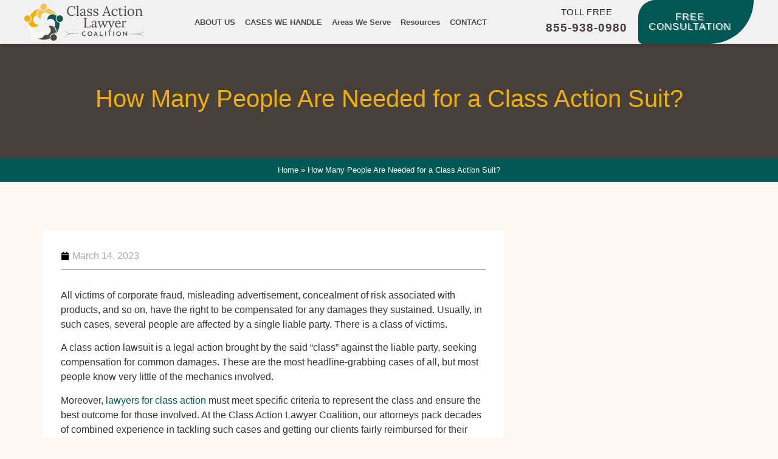

--- FILE ---
content_type: text/html; charset=UTF-8
request_url: https://www.classactionlawyercoalition.com/class-action-lawsuit-require/
body_size: 35850
content:
<!doctype html>
<html lang="en-US" prefix="og: https://ogp.me/ns#">
<head><meta charset="UTF-8"><script>if(navigator.userAgent.match(/MSIE|Internet Explorer/i)||navigator.userAgent.match(/Trident\/7\..*?rv:11/i)){var href=document.location.href;if(!href.match(/[?&]nowprocket/)){if(href.indexOf("?")==-1){if(href.indexOf("#")==-1){document.location.href=href+"?nowprocket=1"}else{document.location.href=href.replace("#","?nowprocket=1#")}}else{if(href.indexOf("#")==-1){document.location.href=href+"&nowprocket=1"}else{document.location.href=href.replace("#","&nowprocket=1#")}}}}</script><script>(()=>{class RocketLazyLoadScripts{constructor(){this.v="2.0.4",this.userEvents=["keydown","keyup","mousedown","mouseup","mousemove","mouseover","mouseout","touchmove","touchstart","touchend","touchcancel","wheel","click","dblclick","input"],this.attributeEvents=["onblur","onclick","oncontextmenu","ondblclick","onfocus","onmousedown","onmouseenter","onmouseleave","onmousemove","onmouseout","onmouseover","onmouseup","onmousewheel","onscroll","onsubmit"]}async t(){this.i(),this.o(),/iP(ad|hone)/.test(navigator.userAgent)&&this.h(),this.u(),this.l(this),this.m(),this.k(this),this.p(this),this._(),await Promise.all([this.R(),this.L()]),this.lastBreath=Date.now(),this.S(this),this.P(),this.D(),this.O(),this.M(),await this.C(this.delayedScripts.normal),await this.C(this.delayedScripts.defer),await this.C(this.delayedScripts.async),await this.T(),await this.F(),await this.j(),await this.A(),window.dispatchEvent(new Event("rocket-allScriptsLoaded")),this.everythingLoaded=!0,this.lastTouchEnd&&await new Promise(t=>setTimeout(t,500-Date.now()+this.lastTouchEnd)),this.I(),this.H(),this.U(),this.W()}i(){this.CSPIssue=sessionStorage.getItem("rocketCSPIssue"),document.addEventListener("securitypolicyviolation",t=>{this.CSPIssue||"script-src-elem"!==t.violatedDirective||"data"!==t.blockedURI||(this.CSPIssue=!0,sessionStorage.setItem("rocketCSPIssue",!0))},{isRocket:!0})}o(){window.addEventListener("pageshow",t=>{this.persisted=t.persisted,this.realWindowLoadedFired=!0},{isRocket:!0}),window.addEventListener("pagehide",()=>{this.onFirstUserAction=null},{isRocket:!0})}h(){let t;function e(e){t=e}window.addEventListener("touchstart",e,{isRocket:!0}),window.addEventListener("touchend",function i(o){o.changedTouches[0]&&t.changedTouches[0]&&Math.abs(o.changedTouches[0].pageX-t.changedTouches[0].pageX)<10&&Math.abs(o.changedTouches[0].pageY-t.changedTouches[0].pageY)<10&&o.timeStamp-t.timeStamp<200&&(window.removeEventListener("touchstart",e,{isRocket:!0}),window.removeEventListener("touchend",i,{isRocket:!0}),"INPUT"===o.target.tagName&&"text"===o.target.type||(o.target.dispatchEvent(new TouchEvent("touchend",{target:o.target,bubbles:!0})),o.target.dispatchEvent(new MouseEvent("mouseover",{target:o.target,bubbles:!0})),o.target.dispatchEvent(new PointerEvent("click",{target:o.target,bubbles:!0,cancelable:!0,detail:1,clientX:o.changedTouches[0].clientX,clientY:o.changedTouches[0].clientY})),event.preventDefault()))},{isRocket:!0})}q(t){this.userActionTriggered||("mousemove"!==t.type||this.firstMousemoveIgnored?"keyup"===t.type||"mouseover"===t.type||"mouseout"===t.type||(this.userActionTriggered=!0,this.onFirstUserAction&&this.onFirstUserAction()):this.firstMousemoveIgnored=!0),"click"===t.type&&t.preventDefault(),t.stopPropagation(),t.stopImmediatePropagation(),"touchstart"===this.lastEvent&&"touchend"===t.type&&(this.lastTouchEnd=Date.now()),"click"===t.type&&(this.lastTouchEnd=0),this.lastEvent=t.type,t.composedPath&&t.composedPath()[0].getRootNode()instanceof ShadowRoot&&(t.rocketTarget=t.composedPath()[0]),this.savedUserEvents.push(t)}u(){this.savedUserEvents=[],this.userEventHandler=this.q.bind(this),this.userEvents.forEach(t=>window.addEventListener(t,this.userEventHandler,{passive:!1,isRocket:!0})),document.addEventListener("visibilitychange",this.userEventHandler,{isRocket:!0})}U(){this.userEvents.forEach(t=>window.removeEventListener(t,this.userEventHandler,{passive:!1,isRocket:!0})),document.removeEventListener("visibilitychange",this.userEventHandler,{isRocket:!0}),this.savedUserEvents.forEach(t=>{(t.rocketTarget||t.target).dispatchEvent(new window[t.constructor.name](t.type,t))})}m(){const t="return false",e=Array.from(this.attributeEvents,t=>"data-rocket-"+t),i="["+this.attributeEvents.join("],[")+"]",o="[data-rocket-"+this.attributeEvents.join("],[data-rocket-")+"]",s=(e,i,o)=>{o&&o!==t&&(e.setAttribute("data-rocket-"+i,o),e["rocket"+i]=new Function("event",o),e.setAttribute(i,t))};new MutationObserver(t=>{for(const n of t)"attributes"===n.type&&(n.attributeName.startsWith("data-rocket-")||this.everythingLoaded?n.attributeName.startsWith("data-rocket-")&&this.everythingLoaded&&this.N(n.target,n.attributeName.substring(12)):s(n.target,n.attributeName,n.target.getAttribute(n.attributeName))),"childList"===n.type&&n.addedNodes.forEach(t=>{if(t.nodeType===Node.ELEMENT_NODE)if(this.everythingLoaded)for(const i of[t,...t.querySelectorAll(o)])for(const t of i.getAttributeNames())e.includes(t)&&this.N(i,t.substring(12));else for(const e of[t,...t.querySelectorAll(i)])for(const t of e.getAttributeNames())this.attributeEvents.includes(t)&&s(e,t,e.getAttribute(t))})}).observe(document,{subtree:!0,childList:!0,attributeFilter:[...this.attributeEvents,...e]})}I(){this.attributeEvents.forEach(t=>{document.querySelectorAll("[data-rocket-"+t+"]").forEach(e=>{this.N(e,t)})})}N(t,e){const i=t.getAttribute("data-rocket-"+e);i&&(t.setAttribute(e,i),t.removeAttribute("data-rocket-"+e))}k(t){Object.defineProperty(HTMLElement.prototype,"onclick",{get(){return this.rocketonclick||null},set(e){this.rocketonclick=e,this.setAttribute(t.everythingLoaded?"onclick":"data-rocket-onclick","this.rocketonclick(event)")}})}S(t){function e(e,i){let o=e[i];e[i]=null,Object.defineProperty(e,i,{get:()=>o,set(s){t.everythingLoaded?o=s:e["rocket"+i]=o=s}})}e(document,"onreadystatechange"),e(window,"onload"),e(window,"onpageshow");try{Object.defineProperty(document,"readyState",{get:()=>t.rocketReadyState,set(e){t.rocketReadyState=e},configurable:!0}),document.readyState="loading"}catch(t){console.log("WPRocket DJE readyState conflict, bypassing")}}l(t){this.originalAddEventListener=EventTarget.prototype.addEventListener,this.originalRemoveEventListener=EventTarget.prototype.removeEventListener,this.savedEventListeners=[],EventTarget.prototype.addEventListener=function(e,i,o){o&&o.isRocket||!t.B(e,this)&&!t.userEvents.includes(e)||t.B(e,this)&&!t.userActionTriggered||e.startsWith("rocket-")||t.everythingLoaded?t.originalAddEventListener.call(this,e,i,o):(t.savedEventListeners.push({target:this,remove:!1,type:e,func:i,options:o}),"mouseenter"!==e&&"mouseleave"!==e||t.originalAddEventListener.call(this,e,t.savedUserEvents.push,o))},EventTarget.prototype.removeEventListener=function(e,i,o){o&&o.isRocket||!t.B(e,this)&&!t.userEvents.includes(e)||t.B(e,this)&&!t.userActionTriggered||e.startsWith("rocket-")||t.everythingLoaded?t.originalRemoveEventListener.call(this,e,i,o):t.savedEventListeners.push({target:this,remove:!0,type:e,func:i,options:o})}}J(t,e){this.savedEventListeners=this.savedEventListeners.filter(i=>{let o=i.type,s=i.target||window;return e!==o||t!==s||(this.B(o,s)&&(i.type="rocket-"+o),this.$(i),!1)})}H(){EventTarget.prototype.addEventListener=this.originalAddEventListener,EventTarget.prototype.removeEventListener=this.originalRemoveEventListener,this.savedEventListeners.forEach(t=>this.$(t))}$(t){t.remove?this.originalRemoveEventListener.call(t.target,t.type,t.func,t.options):this.originalAddEventListener.call(t.target,t.type,t.func,t.options)}p(t){let e;function i(e){return t.everythingLoaded?e:e.split(" ").map(t=>"load"===t||t.startsWith("load.")?"rocket-jquery-load":t).join(" ")}function o(o){function s(e){const s=o.fn[e];o.fn[e]=o.fn.init.prototype[e]=function(){return this[0]===window&&t.userActionTriggered&&("string"==typeof arguments[0]||arguments[0]instanceof String?arguments[0]=i(arguments[0]):"object"==typeof arguments[0]&&Object.keys(arguments[0]).forEach(t=>{const e=arguments[0][t];delete arguments[0][t],arguments[0][i(t)]=e})),s.apply(this,arguments),this}}if(o&&o.fn&&!t.allJQueries.includes(o)){const e={DOMContentLoaded:[],"rocket-DOMContentLoaded":[]};for(const t in e)document.addEventListener(t,()=>{e[t].forEach(t=>t())},{isRocket:!0});o.fn.ready=o.fn.init.prototype.ready=function(i){function s(){parseInt(o.fn.jquery)>2?setTimeout(()=>i.bind(document)(o)):i.bind(document)(o)}return"function"==typeof i&&(t.realDomReadyFired?!t.userActionTriggered||t.fauxDomReadyFired?s():e["rocket-DOMContentLoaded"].push(s):e.DOMContentLoaded.push(s)),o([])},s("on"),s("one"),s("off"),t.allJQueries.push(o)}e=o}t.allJQueries=[],o(window.jQuery),Object.defineProperty(window,"jQuery",{get:()=>e,set(t){o(t)}})}P(){const t=new Map;document.write=document.writeln=function(e){const i=document.currentScript,o=document.createRange(),s=i.parentElement;let n=t.get(i);void 0===n&&(n=i.nextSibling,t.set(i,n));const c=document.createDocumentFragment();o.setStart(c,0),c.appendChild(o.createContextualFragment(e)),s.insertBefore(c,n)}}async R(){return new Promise(t=>{this.userActionTriggered?t():this.onFirstUserAction=t})}async L(){return new Promise(t=>{document.addEventListener("DOMContentLoaded",()=>{this.realDomReadyFired=!0,t()},{isRocket:!0})})}async j(){return this.realWindowLoadedFired?Promise.resolve():new Promise(t=>{window.addEventListener("load",t,{isRocket:!0})})}M(){this.pendingScripts=[];this.scriptsMutationObserver=new MutationObserver(t=>{for(const e of t)e.addedNodes.forEach(t=>{"SCRIPT"!==t.tagName||t.noModule||t.isWPRocket||this.pendingScripts.push({script:t,promise:new Promise(e=>{const i=()=>{const i=this.pendingScripts.findIndex(e=>e.script===t);i>=0&&this.pendingScripts.splice(i,1),e()};t.addEventListener("load",i,{isRocket:!0}),t.addEventListener("error",i,{isRocket:!0}),setTimeout(i,1e3)})})})}),this.scriptsMutationObserver.observe(document,{childList:!0,subtree:!0})}async F(){await this.X(),this.pendingScripts.length?(await this.pendingScripts[0].promise,await this.F()):this.scriptsMutationObserver.disconnect()}D(){this.delayedScripts={normal:[],async:[],defer:[]},document.querySelectorAll("script[type$=rocketlazyloadscript]").forEach(t=>{t.hasAttribute("data-rocket-src")?t.hasAttribute("async")&&!1!==t.async?this.delayedScripts.async.push(t):t.hasAttribute("defer")&&!1!==t.defer||"module"===t.getAttribute("data-rocket-type")?this.delayedScripts.defer.push(t):this.delayedScripts.normal.push(t):this.delayedScripts.normal.push(t)})}async _(){await this.L();let t=[];document.querySelectorAll("script[type$=rocketlazyloadscript][data-rocket-src]").forEach(e=>{let i=e.getAttribute("data-rocket-src");if(i&&!i.startsWith("data:")){i.startsWith("//")&&(i=location.protocol+i);try{const o=new URL(i).origin;o!==location.origin&&t.push({src:o,crossOrigin:e.crossOrigin||"module"===e.getAttribute("data-rocket-type")})}catch(t){}}}),t=[...new Map(t.map(t=>[JSON.stringify(t),t])).values()],this.Y(t,"preconnect")}async G(t){if(await this.K(),!0!==t.noModule||!("noModule"in HTMLScriptElement.prototype))return new Promise(e=>{let i;function o(){(i||t).setAttribute("data-rocket-status","executed"),e()}try{if(navigator.userAgent.includes("Firefox/")||""===navigator.vendor||this.CSPIssue)i=document.createElement("script"),[...t.attributes].forEach(t=>{let e=t.nodeName;"type"!==e&&("data-rocket-type"===e&&(e="type"),"data-rocket-src"===e&&(e="src"),i.setAttribute(e,t.nodeValue))}),t.text&&(i.text=t.text),t.nonce&&(i.nonce=t.nonce),i.hasAttribute("src")?(i.addEventListener("load",o,{isRocket:!0}),i.addEventListener("error",()=>{i.setAttribute("data-rocket-status","failed-network"),e()},{isRocket:!0}),setTimeout(()=>{i.isConnected||e()},1)):(i.text=t.text,o()),i.isWPRocket=!0,t.parentNode.replaceChild(i,t);else{const i=t.getAttribute("data-rocket-type"),s=t.getAttribute("data-rocket-src");i?(t.type=i,t.removeAttribute("data-rocket-type")):t.removeAttribute("type"),t.addEventListener("load",o,{isRocket:!0}),t.addEventListener("error",i=>{this.CSPIssue&&i.target.src.startsWith("data:")?(console.log("WPRocket: CSP fallback activated"),t.removeAttribute("src"),this.G(t).then(e)):(t.setAttribute("data-rocket-status","failed-network"),e())},{isRocket:!0}),s?(t.fetchPriority="high",t.removeAttribute("data-rocket-src"),t.src=s):t.src="data:text/javascript;base64,"+window.btoa(unescape(encodeURIComponent(t.text)))}}catch(i){t.setAttribute("data-rocket-status","failed-transform"),e()}});t.setAttribute("data-rocket-status","skipped")}async C(t){const e=t.shift();return e?(e.isConnected&&await this.G(e),this.C(t)):Promise.resolve()}O(){this.Y([...this.delayedScripts.normal,...this.delayedScripts.defer,...this.delayedScripts.async],"preload")}Y(t,e){this.trash=this.trash||[];let i=!0;var o=document.createDocumentFragment();t.forEach(t=>{const s=t.getAttribute&&t.getAttribute("data-rocket-src")||t.src;if(s&&!s.startsWith("data:")){const n=document.createElement("link");n.href=s,n.rel=e,"preconnect"!==e&&(n.as="script",n.fetchPriority=i?"high":"low"),t.getAttribute&&"module"===t.getAttribute("data-rocket-type")&&(n.crossOrigin=!0),t.crossOrigin&&(n.crossOrigin=t.crossOrigin),t.integrity&&(n.integrity=t.integrity),t.nonce&&(n.nonce=t.nonce),o.appendChild(n),this.trash.push(n),i=!1}}),document.head.appendChild(o)}W(){this.trash.forEach(t=>t.remove())}async T(){try{document.readyState="interactive"}catch(t){}this.fauxDomReadyFired=!0;try{await this.K(),this.J(document,"readystatechange"),document.dispatchEvent(new Event("rocket-readystatechange")),await this.K(),document.rocketonreadystatechange&&document.rocketonreadystatechange(),await this.K(),this.J(document,"DOMContentLoaded"),document.dispatchEvent(new Event("rocket-DOMContentLoaded")),await this.K(),this.J(window,"DOMContentLoaded"),window.dispatchEvent(new Event("rocket-DOMContentLoaded"))}catch(t){console.error(t)}}async A(){try{document.readyState="complete"}catch(t){}try{await this.K(),this.J(document,"readystatechange"),document.dispatchEvent(new Event("rocket-readystatechange")),await this.K(),document.rocketonreadystatechange&&document.rocketonreadystatechange(),await this.K(),this.J(window,"load"),window.dispatchEvent(new Event("rocket-load")),await this.K(),window.rocketonload&&window.rocketonload(),await this.K(),this.allJQueries.forEach(t=>t(window).trigger("rocket-jquery-load")),await this.K(),this.J(window,"pageshow");const t=new Event("rocket-pageshow");t.persisted=this.persisted,window.dispatchEvent(t),await this.K(),window.rocketonpageshow&&window.rocketonpageshow({persisted:this.persisted})}catch(t){console.error(t)}}async K(){Date.now()-this.lastBreath>45&&(await this.X(),this.lastBreath=Date.now())}async X(){return document.hidden?new Promise(t=>setTimeout(t)):new Promise(t=>requestAnimationFrame(t))}B(t,e){return e===document&&"readystatechange"===t||(e===document&&"DOMContentLoaded"===t||(e===window&&"DOMContentLoaded"===t||(e===window&&"load"===t||e===window&&"pageshow"===t)))}static run(){(new RocketLazyLoadScripts).t()}}RocketLazyLoadScripts.run()})();</script>
	
	<meta name="viewport" content="width=device-width, initial-scale=1">
	<link rel="profile" href="https://gmpg.org/xfn/11">
	
<!-- Search Engine Optimization by Rank Math - https://rankmath.com/ -->
<title>Class Action Lawsuit: How Many People Are Needed?</title><link rel="preload" data-rocket-preload as="image" href="https://www.classactionlawyercoalition.com/wp-content/uploads/2021/02/cac-logo-v3.png" imagesrcset="https://www.classactionlawyercoalition.com/wp-content/uploads/2021/02/cac-logo-v3.png 800w, https://www.classactionlawyercoalition.com/wp-content/uploads/2021/02/cac-logo-v3-300x92.png 300w, https://www.classactionlawyercoalition.com/wp-content/uploads/2021/02/cac-logo-v3-768x234.png 768w" imagesizes="(max-width: 800px) 100vw, 800px" fetchpriority="high">
<meta name="description" content="Find out how many plaintiffs must join to file a class action lawsuit, why this option is better than individual suits, and how to join one."/>
<meta name="robots" content="follow, index, max-snippet:-1, max-video-preview:-1, max-image-preview:large"/>
<link rel="canonical" href="https://www.classactionlawyercoalition.com/class-action-lawsuit-require/" />
<meta property="og:locale" content="en_US" />
<meta property="og:type" content="article" />
<meta property="og:title" content="Class Action Lawsuit: How Many People Are Needed?" />
<meta property="og:description" content="Find out how many plaintiffs must join to file a class action lawsuit, why this option is better than individual suits, and how to join one." />
<meta property="og:url" content="https://www.classactionlawyercoalition.com/class-action-lawsuit-require/" />
<meta property="og:site_name" content="Class Action Lawyer Coalition" />
<meta property="article:section" content="Blog" />
<meta property="og:image" content="https://www.classactionlawyercoalition.com/wp-content/uploads/2023/03/class-action-lawsuit-coalition.jpg" />
<meta property="og:image:secure_url" content="https://www.classactionlawyercoalition.com/wp-content/uploads/2023/03/class-action-lawsuit-coalition.jpg" />
<meta property="og:image:width" content="600" />
<meta property="og:image:height" content="380" />
<meta property="og:image:alt" content="An attorney helping a client join a class action lawsuit" />
<meta property="og:image:type" content="image/jpeg" />
<meta property="article:published_time" content="2023-03-14T13:35:44+00:00" />
<meta name="twitter:card" content="summary_large_image" />
<meta name="twitter:title" content="Class Action Lawsuit: How Many People Are Needed?" />
<meta name="twitter:description" content="Find out how many plaintiffs must join to file a class action lawsuit, why this option is better than individual suits, and how to join one." />
<meta name="twitter:site" content="@deaton" />
<meta name="twitter:creator" content="@deaton" />
<meta name="twitter:image" content="https://www.classactionlawyercoalition.com/wp-content/uploads/2023/03/class-action-lawsuit-coalition.jpg" />
<meta name="twitter:label1" content="Written by" />
<meta name="twitter:data1" content="EverConvert Blogs" />
<meta name="twitter:label2" content="Time to read" />
<meta name="twitter:data2" content="5 minutes" />
<script type="application/ld+json" class="rank-math-schema">{"@context":"https://schema.org","@graph":[{"@type":["Organization","Person"],"@id":"https://www.classactionlawyercoalition.com/#person","name":"Class Action Lawyer Coalition","url":"http://www.classactionlawyercoalition.com","sameAs":["https://twitter.com/deaton"],"logo":{"@type":"ImageObject","@id":"https://www.classactionlawyercoalition.com/#logo","url":"http://www.classactionlawyercoalition.com/wp-content/uploads/2021/02/cac-logo-v3.png","contentUrl":"http://www.classactionlawyercoalition.com/wp-content/uploads/2021/02/cac-logo-v3.png","caption":"Class Action Lawyer Coalition","inLanguage":"en-US","width":"800","height":"244"},"image":{"@id":"https://www.classactionlawyercoalition.com/#logo"}},{"@type":"WebSite","@id":"https://www.classactionlawyercoalition.com/#website","url":"https://www.classactionlawyercoalition.com","name":"Class Action Lawyer Coalition","publisher":{"@id":"https://www.classactionlawyercoalition.com/#person"},"inLanguage":"en-US"},{"@type":"ImageObject","@id":"https://www.classactionlawyercoalition.com/wp-content/uploads/2023/03/class-action-lawsuit-coalition.jpg","url":"https://www.classactionlawyercoalition.com/wp-content/uploads/2023/03/class-action-lawsuit-coalition.jpg","width":"600","height":"380","caption":"An attorney helping a client join a class action lawsuit","inLanguage":"en-US"},{"@type":"BreadcrumbList","@id":"https://www.classactionlawyercoalition.com/class-action-lawsuit-require/#breadcrumb","itemListElement":[{"@type":"ListItem","position":"1","item":{"@id":"http://www.classactionlawyercoalition.com","name":"Home"}},{"@type":"ListItem","position":"2","item":{"@id":"https://www.classactionlawyercoalition.com/class-action-lawsuit-require/","name":"How Many People Are Needed for a Class Action Suit?"}}]},{"@type":"WebPage","@id":"https://www.classactionlawyercoalition.com/class-action-lawsuit-require/#webpage","url":"https://www.classactionlawyercoalition.com/class-action-lawsuit-require/","name":"Class Action Lawsuit: How Many People Are Needed?","datePublished":"2023-03-14T13:35:44+00:00","dateModified":"2023-03-14T13:35:44+00:00","isPartOf":{"@id":"https://www.classactionlawyercoalition.com/#website"},"primaryImageOfPage":{"@id":"https://www.classactionlawyercoalition.com/wp-content/uploads/2023/03/class-action-lawsuit-coalition.jpg"},"inLanguage":"en-US","breadcrumb":{"@id":"https://www.classactionlawyercoalition.com/class-action-lawsuit-require/#breadcrumb"}},{"@type":"Person","@id":"https://www.classactionlawyercoalition.com/class-action-lawsuit-require/#author","name":"EverConvert Blogs","image":{"@type":"ImageObject","@id":"https://secure.gravatar.com/avatar/c87132c17deb652abe7c143132f942c016117b231c6693feccf388d8b95bd1ef?s=96&amp;d=mm&amp;r=g","url":"https://secure.gravatar.com/avatar/c87132c17deb652abe7c143132f942c016117b231c6693feccf388d8b95bd1ef?s=96&amp;d=mm&amp;r=g","caption":"EverConvert Blogs","inLanguage":"en-US"}},{"@type":"BlogPosting","headline":"Class Action Lawsuit: How Many People Are Needed?","keywords":"class action lawsuit","datePublished":"2023-03-14T13:35:44+00:00","dateModified":"2023-03-14T13:35:44+00:00","author":{"@id":"https://www.classactionlawyercoalition.com/class-action-lawsuit-require/#author","name":"EverConvert Blogs"},"publisher":{"@id":"https://www.classactionlawyercoalition.com/#person"},"description":"Find out how many plaintiffs must join to file a class action lawsuit, why this option is better than individual suits, and how to join one.","name":"Class Action Lawsuit: How Many People Are Needed?","@id":"https://www.classactionlawyercoalition.com/class-action-lawsuit-require/#richSnippet","isPartOf":{"@id":"https://www.classactionlawyercoalition.com/class-action-lawsuit-require/#webpage"},"image":{"@id":"https://www.classactionlawyercoalition.com/wp-content/uploads/2023/03/class-action-lawsuit-coalition.jpg"},"inLanguage":"en-US","mainEntityOfPage":{"@id":"https://www.classactionlawyercoalition.com/class-action-lawsuit-require/#webpage"}}]}</script>
<!-- /Rank Math WordPress SEO plugin -->


<link rel="alternate" type="application/rss+xml" title="Class Action Lawyer Coalition &raquo; Feed" href="https://www.classactionlawyercoalition.com/feed/" />
<link rel="alternate" type="application/rss+xml" title="Class Action Lawyer Coalition &raquo; Comments Feed" href="https://www.classactionlawyercoalition.com/comments/feed/" />
<link rel="alternate" title="oEmbed (JSON)" type="application/json+oembed" href="https://www.classactionlawyercoalition.com/wp-json/oembed/1.0/embed?url=https%3A%2F%2Fwww.classactionlawyercoalition.com%2Fclass-action-lawsuit-require%2F" />
<link rel="alternate" title="oEmbed (XML)" type="text/xml+oembed" href="https://www.classactionlawyercoalition.com/wp-json/oembed/1.0/embed?url=https%3A%2F%2Fwww.classactionlawyercoalition.com%2Fclass-action-lawsuit-require%2F&#038;format=xml" />
<style id='wp-img-auto-sizes-contain-inline-css'>
img:is([sizes=auto i],[sizes^="auto," i]){contain-intrinsic-size:3000px 1500px}
/*# sourceURL=wp-img-auto-sizes-contain-inline-css */
</style>
<style id='wp-emoji-styles-inline-css'>

	img.wp-smiley, img.emoji {
		display: inline !important;
		border: none !important;
		box-shadow: none !important;
		height: 1em !important;
		width: 1em !important;
		margin: 0 0.07em !important;
		vertical-align: -0.1em !important;
		background: none !important;
		padding: 0 !important;
	}
/*# sourceURL=wp-emoji-styles-inline-css */
</style>
<link rel='stylesheet' id='wp-block-library-css' href='https://www.classactionlawyercoalition.com/wp-includes/css/dist/block-library/style.min.css?ver=6.9' media='all' />
<style id='global-styles-inline-css'>
:root{--wp--preset--aspect-ratio--square: 1;--wp--preset--aspect-ratio--4-3: 4/3;--wp--preset--aspect-ratio--3-4: 3/4;--wp--preset--aspect-ratio--3-2: 3/2;--wp--preset--aspect-ratio--2-3: 2/3;--wp--preset--aspect-ratio--16-9: 16/9;--wp--preset--aspect-ratio--9-16: 9/16;--wp--preset--color--black: #000000;--wp--preset--color--cyan-bluish-gray: #abb8c3;--wp--preset--color--white: #ffffff;--wp--preset--color--pale-pink: #f78da7;--wp--preset--color--vivid-red: #cf2e2e;--wp--preset--color--luminous-vivid-orange: #ff6900;--wp--preset--color--luminous-vivid-amber: #fcb900;--wp--preset--color--light-green-cyan: #7bdcb5;--wp--preset--color--vivid-green-cyan: #00d084;--wp--preset--color--pale-cyan-blue: #8ed1fc;--wp--preset--color--vivid-cyan-blue: #0693e3;--wp--preset--color--vivid-purple: #9b51e0;--wp--preset--gradient--vivid-cyan-blue-to-vivid-purple: linear-gradient(135deg,rgb(6,147,227) 0%,rgb(155,81,224) 100%);--wp--preset--gradient--light-green-cyan-to-vivid-green-cyan: linear-gradient(135deg,rgb(122,220,180) 0%,rgb(0,208,130) 100%);--wp--preset--gradient--luminous-vivid-amber-to-luminous-vivid-orange: linear-gradient(135deg,rgb(252,185,0) 0%,rgb(255,105,0) 100%);--wp--preset--gradient--luminous-vivid-orange-to-vivid-red: linear-gradient(135deg,rgb(255,105,0) 0%,rgb(207,46,46) 100%);--wp--preset--gradient--very-light-gray-to-cyan-bluish-gray: linear-gradient(135deg,rgb(238,238,238) 0%,rgb(169,184,195) 100%);--wp--preset--gradient--cool-to-warm-spectrum: linear-gradient(135deg,rgb(74,234,220) 0%,rgb(151,120,209) 20%,rgb(207,42,186) 40%,rgb(238,44,130) 60%,rgb(251,105,98) 80%,rgb(254,248,76) 100%);--wp--preset--gradient--blush-light-purple: linear-gradient(135deg,rgb(255,206,236) 0%,rgb(152,150,240) 100%);--wp--preset--gradient--blush-bordeaux: linear-gradient(135deg,rgb(254,205,165) 0%,rgb(254,45,45) 50%,rgb(107,0,62) 100%);--wp--preset--gradient--luminous-dusk: linear-gradient(135deg,rgb(255,203,112) 0%,rgb(199,81,192) 50%,rgb(65,88,208) 100%);--wp--preset--gradient--pale-ocean: linear-gradient(135deg,rgb(255,245,203) 0%,rgb(182,227,212) 50%,rgb(51,167,181) 100%);--wp--preset--gradient--electric-grass: linear-gradient(135deg,rgb(202,248,128) 0%,rgb(113,206,126) 100%);--wp--preset--gradient--midnight: linear-gradient(135deg,rgb(2,3,129) 0%,rgb(40,116,252) 100%);--wp--preset--font-size--small: 13px;--wp--preset--font-size--medium: 20px;--wp--preset--font-size--large: 36px;--wp--preset--font-size--x-large: 42px;--wp--preset--spacing--20: 0.44rem;--wp--preset--spacing--30: 0.67rem;--wp--preset--spacing--40: 1rem;--wp--preset--spacing--50: 1.5rem;--wp--preset--spacing--60: 2.25rem;--wp--preset--spacing--70: 3.38rem;--wp--preset--spacing--80: 5.06rem;--wp--preset--shadow--natural: 6px 6px 9px rgba(0, 0, 0, 0.2);--wp--preset--shadow--deep: 12px 12px 50px rgba(0, 0, 0, 0.4);--wp--preset--shadow--sharp: 6px 6px 0px rgba(0, 0, 0, 0.2);--wp--preset--shadow--outlined: 6px 6px 0px -3px rgb(255, 255, 255), 6px 6px rgb(0, 0, 0);--wp--preset--shadow--crisp: 6px 6px 0px rgb(0, 0, 0);}:root { --wp--style--global--content-size: 800px;--wp--style--global--wide-size: 1200px; }:where(body) { margin: 0; }.wp-site-blocks > .alignleft { float: left; margin-right: 2em; }.wp-site-blocks > .alignright { float: right; margin-left: 2em; }.wp-site-blocks > .aligncenter { justify-content: center; margin-left: auto; margin-right: auto; }:where(.wp-site-blocks) > * { margin-block-start: 24px; margin-block-end: 0; }:where(.wp-site-blocks) > :first-child { margin-block-start: 0; }:where(.wp-site-blocks) > :last-child { margin-block-end: 0; }:root { --wp--style--block-gap: 24px; }:root :where(.is-layout-flow) > :first-child{margin-block-start: 0;}:root :where(.is-layout-flow) > :last-child{margin-block-end: 0;}:root :where(.is-layout-flow) > *{margin-block-start: 24px;margin-block-end: 0;}:root :where(.is-layout-constrained) > :first-child{margin-block-start: 0;}:root :where(.is-layout-constrained) > :last-child{margin-block-end: 0;}:root :where(.is-layout-constrained) > *{margin-block-start: 24px;margin-block-end: 0;}:root :where(.is-layout-flex){gap: 24px;}:root :where(.is-layout-grid){gap: 24px;}.is-layout-flow > .alignleft{float: left;margin-inline-start: 0;margin-inline-end: 2em;}.is-layout-flow > .alignright{float: right;margin-inline-start: 2em;margin-inline-end: 0;}.is-layout-flow > .aligncenter{margin-left: auto !important;margin-right: auto !important;}.is-layout-constrained > .alignleft{float: left;margin-inline-start: 0;margin-inline-end: 2em;}.is-layout-constrained > .alignright{float: right;margin-inline-start: 2em;margin-inline-end: 0;}.is-layout-constrained > .aligncenter{margin-left: auto !important;margin-right: auto !important;}.is-layout-constrained > :where(:not(.alignleft):not(.alignright):not(.alignfull)){max-width: var(--wp--style--global--content-size);margin-left: auto !important;margin-right: auto !important;}.is-layout-constrained > .alignwide{max-width: var(--wp--style--global--wide-size);}body .is-layout-flex{display: flex;}.is-layout-flex{flex-wrap: wrap;align-items: center;}.is-layout-flex > :is(*, div){margin: 0;}body .is-layout-grid{display: grid;}.is-layout-grid > :is(*, div){margin: 0;}body{padding-top: 0px;padding-right: 0px;padding-bottom: 0px;padding-left: 0px;}a:where(:not(.wp-element-button)){text-decoration: underline;}:root :where(.wp-element-button, .wp-block-button__link){background-color: #32373c;border-width: 0;color: #fff;font-family: inherit;font-size: inherit;font-style: inherit;font-weight: inherit;letter-spacing: inherit;line-height: inherit;padding-top: calc(0.667em + 2px);padding-right: calc(1.333em + 2px);padding-bottom: calc(0.667em + 2px);padding-left: calc(1.333em + 2px);text-decoration: none;text-transform: inherit;}.has-black-color{color: var(--wp--preset--color--black) !important;}.has-cyan-bluish-gray-color{color: var(--wp--preset--color--cyan-bluish-gray) !important;}.has-white-color{color: var(--wp--preset--color--white) !important;}.has-pale-pink-color{color: var(--wp--preset--color--pale-pink) !important;}.has-vivid-red-color{color: var(--wp--preset--color--vivid-red) !important;}.has-luminous-vivid-orange-color{color: var(--wp--preset--color--luminous-vivid-orange) !important;}.has-luminous-vivid-amber-color{color: var(--wp--preset--color--luminous-vivid-amber) !important;}.has-light-green-cyan-color{color: var(--wp--preset--color--light-green-cyan) !important;}.has-vivid-green-cyan-color{color: var(--wp--preset--color--vivid-green-cyan) !important;}.has-pale-cyan-blue-color{color: var(--wp--preset--color--pale-cyan-blue) !important;}.has-vivid-cyan-blue-color{color: var(--wp--preset--color--vivid-cyan-blue) !important;}.has-vivid-purple-color{color: var(--wp--preset--color--vivid-purple) !important;}.has-black-background-color{background-color: var(--wp--preset--color--black) !important;}.has-cyan-bluish-gray-background-color{background-color: var(--wp--preset--color--cyan-bluish-gray) !important;}.has-white-background-color{background-color: var(--wp--preset--color--white) !important;}.has-pale-pink-background-color{background-color: var(--wp--preset--color--pale-pink) !important;}.has-vivid-red-background-color{background-color: var(--wp--preset--color--vivid-red) !important;}.has-luminous-vivid-orange-background-color{background-color: var(--wp--preset--color--luminous-vivid-orange) !important;}.has-luminous-vivid-amber-background-color{background-color: var(--wp--preset--color--luminous-vivid-amber) !important;}.has-light-green-cyan-background-color{background-color: var(--wp--preset--color--light-green-cyan) !important;}.has-vivid-green-cyan-background-color{background-color: var(--wp--preset--color--vivid-green-cyan) !important;}.has-pale-cyan-blue-background-color{background-color: var(--wp--preset--color--pale-cyan-blue) !important;}.has-vivid-cyan-blue-background-color{background-color: var(--wp--preset--color--vivid-cyan-blue) !important;}.has-vivid-purple-background-color{background-color: var(--wp--preset--color--vivid-purple) !important;}.has-black-border-color{border-color: var(--wp--preset--color--black) !important;}.has-cyan-bluish-gray-border-color{border-color: var(--wp--preset--color--cyan-bluish-gray) !important;}.has-white-border-color{border-color: var(--wp--preset--color--white) !important;}.has-pale-pink-border-color{border-color: var(--wp--preset--color--pale-pink) !important;}.has-vivid-red-border-color{border-color: var(--wp--preset--color--vivid-red) !important;}.has-luminous-vivid-orange-border-color{border-color: var(--wp--preset--color--luminous-vivid-orange) !important;}.has-luminous-vivid-amber-border-color{border-color: var(--wp--preset--color--luminous-vivid-amber) !important;}.has-light-green-cyan-border-color{border-color: var(--wp--preset--color--light-green-cyan) !important;}.has-vivid-green-cyan-border-color{border-color: var(--wp--preset--color--vivid-green-cyan) !important;}.has-pale-cyan-blue-border-color{border-color: var(--wp--preset--color--pale-cyan-blue) !important;}.has-vivid-cyan-blue-border-color{border-color: var(--wp--preset--color--vivid-cyan-blue) !important;}.has-vivid-purple-border-color{border-color: var(--wp--preset--color--vivid-purple) !important;}.has-vivid-cyan-blue-to-vivid-purple-gradient-background{background: var(--wp--preset--gradient--vivid-cyan-blue-to-vivid-purple) !important;}.has-light-green-cyan-to-vivid-green-cyan-gradient-background{background: var(--wp--preset--gradient--light-green-cyan-to-vivid-green-cyan) !important;}.has-luminous-vivid-amber-to-luminous-vivid-orange-gradient-background{background: var(--wp--preset--gradient--luminous-vivid-amber-to-luminous-vivid-orange) !important;}.has-luminous-vivid-orange-to-vivid-red-gradient-background{background: var(--wp--preset--gradient--luminous-vivid-orange-to-vivid-red) !important;}.has-very-light-gray-to-cyan-bluish-gray-gradient-background{background: var(--wp--preset--gradient--very-light-gray-to-cyan-bluish-gray) !important;}.has-cool-to-warm-spectrum-gradient-background{background: var(--wp--preset--gradient--cool-to-warm-spectrum) !important;}.has-blush-light-purple-gradient-background{background: var(--wp--preset--gradient--blush-light-purple) !important;}.has-blush-bordeaux-gradient-background{background: var(--wp--preset--gradient--blush-bordeaux) !important;}.has-luminous-dusk-gradient-background{background: var(--wp--preset--gradient--luminous-dusk) !important;}.has-pale-ocean-gradient-background{background: var(--wp--preset--gradient--pale-ocean) !important;}.has-electric-grass-gradient-background{background: var(--wp--preset--gradient--electric-grass) !important;}.has-midnight-gradient-background{background: var(--wp--preset--gradient--midnight) !important;}.has-small-font-size{font-size: var(--wp--preset--font-size--small) !important;}.has-medium-font-size{font-size: var(--wp--preset--font-size--medium) !important;}.has-large-font-size{font-size: var(--wp--preset--font-size--large) !important;}.has-x-large-font-size{font-size: var(--wp--preset--font-size--x-large) !important;}
:root :where(.wp-block-pullquote){font-size: 1.5em;line-height: 1.6;}
/*# sourceURL=global-styles-inline-css */
</style>
<link data-minify="1" rel='stylesheet' id='hello-elementor-theme-style-css' href='https://www.classactionlawyercoalition.com/wp-content/cache/min/1/wp-content/themes/hello-elementor/assets/css/theme.css?ver=1766065729' media='all' />
<link rel='stylesheet' id='hello-elementor-child-style-css' href='https://www.classactionlawyercoalition.com/wp-content/themes/hello-child/style.css?ver=1.0.0' media='all' />
<link data-minify="1" rel='stylesheet' id='hello-elementor-css' href='https://www.classactionlawyercoalition.com/wp-content/cache/min/1/wp-content/themes/hello-elementor/assets/css/reset.css?ver=1766065729' media='all' />
<link data-minify="1" rel='stylesheet' id='hello-elementor-header-footer-css' href='https://www.classactionlawyercoalition.com/wp-content/cache/min/1/wp-content/themes/hello-elementor/assets/css/header-footer.css?ver=1766065729' media='all' />
<link rel='stylesheet' id='elementor-frontend-css' href='https://www.classactionlawyercoalition.com/wp-content/plugins/elementor/assets/css/frontend.min.css?ver=3.33.5' media='all' />
<link rel='stylesheet' id='widget-image-css' href='https://www.classactionlawyercoalition.com/wp-content/plugins/elementor/assets/css/widget-image.min.css?ver=3.33.5' media='all' />
<link rel='stylesheet' id='e-motion-fx-css' href='https://www.classactionlawyercoalition.com/wp-content/plugins/elementor-pro/assets/css/modules/motion-fx.min.css?ver=3.33.2' media='all' />
<link rel='stylesheet' id='widget-nav-menu-css' href='https://www.classactionlawyercoalition.com/wp-content/plugins/elementor-pro/assets/css/widget-nav-menu.min.css?ver=3.33.2' media='all' />
<link rel='stylesheet' id='widget-heading-css' href='https://www.classactionlawyercoalition.com/wp-content/plugins/elementor/assets/css/widget-heading.min.css?ver=3.33.5' media='all' />
<link rel='stylesheet' id='e-sticky-css' href='https://www.classactionlawyercoalition.com/wp-content/plugins/elementor-pro/assets/css/modules/sticky.min.css?ver=3.33.2' media='all' />
<link rel='stylesheet' id='widget-divider-css' href='https://www.classactionlawyercoalition.com/wp-content/plugins/elementor/assets/css/widget-divider.min.css?ver=3.33.5' media='all' />
<link rel='stylesheet' id='widget-icon-list-css' href='https://www.classactionlawyercoalition.com/wp-content/plugins/elementor/assets/css/widget-icon-list.min.css?ver=3.33.5' media='all' />
<link rel='stylesheet' id='widget-post-info-css' href='https://www.classactionlawyercoalition.com/wp-content/plugins/elementor-pro/assets/css/widget-post-info.min.css?ver=3.33.2' media='all' />
<link rel='stylesheet' id='widget-share-buttons-css' href='https://www.classactionlawyercoalition.com/wp-content/plugins/elementor-pro/assets/css/widget-share-buttons.min.css?ver=3.33.2' media='all' />
<link rel='stylesheet' id='e-apple-webkit-css' href='https://www.classactionlawyercoalition.com/wp-content/plugins/elementor/assets/css/conditionals/apple-webkit.min.css?ver=3.33.5' media='all' />
<link rel='stylesheet' id='widget-post-navigation-css' href='https://www.classactionlawyercoalition.com/wp-content/plugins/elementor-pro/assets/css/widget-post-navigation.min.css?ver=3.33.2' media='all' />
<link rel='stylesheet' id='widget-posts-css' href='https://www.classactionlawyercoalition.com/wp-content/plugins/elementor-pro/assets/css/widget-posts.min.css?ver=3.33.2' media='all' />
<link rel='stylesheet' id='e-animation-slideInRight-css' href='https://www.classactionlawyercoalition.com/wp-content/plugins/elementor/assets/lib/animations/styles/slideInRight.min.css?ver=3.33.5' media='all' />
<link rel='stylesheet' id='e-popup-css' href='https://www.classactionlawyercoalition.com/wp-content/plugins/elementor-pro/assets/css/conditionals/popup.min.css?ver=3.33.2' media='all' />
<link rel='stylesheet' id='widget-form-css' href='https://www.classactionlawyercoalition.com/wp-content/plugins/elementor-pro/assets/css/widget-form.min.css?ver=3.33.2' media='all' />
<link rel='stylesheet' id='e-animation-fadeIn-css' href='https://www.classactionlawyercoalition.com/wp-content/plugins/elementor/assets/lib/animations/styles/fadeIn.min.css?ver=3.33.5' media='all' />
<link rel='stylesheet' id='elementor-post-5-css' href='https://www.classactionlawyercoalition.com/wp-content/uploads/elementor/css/post-5.css?ver=1766065723' media='all' />
<link data-minify="1" rel='stylesheet' id='font-awesome-5-all-css' href='https://www.classactionlawyercoalition.com/wp-content/cache/min/1/wp-content/plugins/elementor/assets/lib/font-awesome/css/all.min.css?ver=1766065729' media='all' />
<link rel='stylesheet' id='font-awesome-4-shim-css' href='https://www.classactionlawyercoalition.com/wp-content/plugins/elementor/assets/lib/font-awesome/css/v4-shims.min.css?ver=3.33.5' media='all' />
<link rel='stylesheet' id='elementor-post-9153-css' href='https://www.classactionlawyercoalition.com/wp-content/uploads/elementor/css/post-9153.css?ver=1766065723' media='all' />
<link rel='stylesheet' id='elementor-post-188-css' href='https://www.classactionlawyercoalition.com/wp-content/uploads/elementor/css/post-188.css?ver=1766065723' media='all' />
<link rel='stylesheet' id='elementor-post-197-css' href='https://www.classactionlawyercoalition.com/wp-content/uploads/elementor/css/post-197.css?ver=1766065726' media='all' />
<link rel='stylesheet' id='elementor-post-217-css' href='https://www.classactionlawyercoalition.com/wp-content/uploads/elementor/css/post-217.css?ver=1766065723' media='all' />
<link rel='stylesheet' id='elementor-post-175-css' href='https://www.classactionlawyercoalition.com/wp-content/uploads/elementor/css/post-175.css?ver=1766065723' media='all' />
<link data-minify="1" rel='stylesheet' id='elementor-gf-local-roboto-css' href='https://www.classactionlawyercoalition.com/wp-content/cache/min/1/wp-content/uploads/elementor/google-fonts/css/roboto.css?ver=1766065729' media='all' />
<link data-minify="1" rel='stylesheet' id='elementor-gf-local-robotoslab-css' href='https://www.classactionlawyercoalition.com/wp-content/cache/min/1/wp-content/uploads/elementor/google-fonts/css/robotoslab.css?ver=1766065729' media='all' />
<link data-minify="1" rel='stylesheet' id='elementor-gf-local-playfairdisplay-css' href='https://www.classactionlawyercoalition.com/wp-content/cache/min/1/wp-content/uploads/elementor/google-fonts/css/playfairdisplay.css?ver=1766065729' media='all' />
<link data-minify="1" rel='stylesheet' id='elementor-gf-local-bebasneue-css' href='https://www.classactionlawyercoalition.com/wp-content/cache/min/1/wp-content/uploads/elementor/google-fonts/css/bebasneue.css?ver=1766065729' media='all' />
<link data-minify="1" rel='stylesheet' id='elementor-gf-local-montserrat-css' href='https://www.classactionlawyercoalition.com/wp-content/cache/min/1/wp-content/uploads/elementor/google-fonts/css/montserrat.css?ver=1766065729' media='all' />
<link data-minify="1" rel='stylesheet' id='elementor-gf-local-lora-css' href='https://www.classactionlawyercoalition.com/wp-content/cache/min/1/wp-content/uploads/elementor/google-fonts/css/lora.css?ver=1766065729' media='all' />
<link data-minify="1" rel='stylesheet' id='elementor-gf-local-josefinsans-css' href='https://www.classactionlawyercoalition.com/wp-content/cache/min/1/wp-content/uploads/elementor/google-fonts/css/josefinsans.css?ver=1766065729' media='all' />
<script type="rocketlazyloadscript" data-rocket-src="https://www.classactionlawyercoalition.com/wp-includes/js/jquery/jquery.min.js?ver=3.7.1" id="jquery-core-js"></script>
<script type="rocketlazyloadscript" data-rocket-src="https://www.classactionlawyercoalition.com/wp-includes/js/jquery/jquery-migrate.min.js?ver=3.4.1" id="jquery-migrate-js"></script>
<script type="rocketlazyloadscript" data-rocket-src="https://www.classactionlawyercoalition.com/wp-content/plugins/elementor/assets/lib/font-awesome/js/v4-shims.min.js?ver=3.33.5" id="font-awesome-4-shim-js"></script>
<link rel="https://api.w.org/" href="https://www.classactionlawyercoalition.com/wp-json/" /><link rel="alternate" title="JSON" type="application/json" href="https://www.classactionlawyercoalition.com/wp-json/wp/v2/posts/12662" /><link rel="EditURI" type="application/rsd+xml" title="RSD" href="https://www.classactionlawyercoalition.com/xmlrpc.php?rsd" />
<meta name="generator" content="WordPress 6.9" />
<link rel='shortlink' href='https://www.classactionlawyercoalition.com/?p=12662' />
<!-- Google Tag Manager -->
<script type="rocketlazyloadscript">(function(w,d,s,l,i){w[l]=w[l]||[];w[l].push({'gtm.start':
new Date().getTime(),event:'gtm.js'});var f=d.getElementsByTagName(s)[0],
j=d.createElement(s),dl=l!='dataLayer'?'&l='+l:'';j.async=true;j.src=
'https://www.googletagmanager.com/gtm.js?id='+i+dl;f.parentNode.insertBefore(j,f);
})(window,document,'script','dataLayer','GTM-THNT8C8');</script>
<!-- End Google Tag Manager -->

<!-- Facebook Pixel Code -->
<script type="rocketlazyloadscript">
!function(f,b,e,v,n,t,s)
{if(f.fbq)return;n=f.fbq=function(){n.callMethod?
n.callMethod.apply(n,arguments):n.queue.push(arguments)};
if(!f._fbq)f._fbq=n;n.push=n;n.loaded=!0;n.version='2.0';
n.queue=[];t=b.createElement(e);t.async=!0;
t.src=v;s=b.getElementsByTagName(e)[0];
s.parentNode.insertBefore(t,s)}(window, document,'script',
'https://connect.facebook.net/en_US/fbevents.js');
fbq('init', '481594436410387');
fbq('track', 'PageView');
</script>
<noscript><img height="1" width="1" style="display:none"
src="https://www.facebook.com/tr?id=481594436410387&ev=PageView&noscript=1"
/></noscript>
<!-- End Facebook Pixel Code -->
<!-- Stream WordPress user activity plugin v4.1.1 -->
<meta name="generator" content="Elementor 3.33.5; features: e_font_icon_svg, additional_custom_breakpoints; settings: css_print_method-external, google_font-enabled, font_display-swap">

<!-- Meta Pixel Code -->
<script type="rocketlazyloadscript" data-rocket-type='text/javascript'>
!function(f,b,e,v,n,t,s){if(f.fbq)return;n=f.fbq=function(){n.callMethod?
n.callMethod.apply(n,arguments):n.queue.push(arguments)};if(!f._fbq)f._fbq=n;
n.push=n;n.loaded=!0;n.version='2.0';n.queue=[];t=b.createElement(e);t.async=!0;
t.src=v;s=b.getElementsByTagName(e)[0];s.parentNode.insertBefore(t,s)}(window,
document,'script','https://connect.facebook.net/en_US/fbevents.js');
</script>
<!-- End Meta Pixel Code -->
<script type="rocketlazyloadscript" data-rocket-type='text/javascript'>var url = window.location.origin + '?ob=open-bridge';
            fbq('set', 'openbridge', '481594436410387', url);
fbq('init', '481594436410387', {}, {
    "agent": "wordpress-6.9-4.1.5"
})</script><script type="rocketlazyloadscript" data-rocket-type='text/javascript'>
    fbq('track', 'PageView', []);
  </script>			<style>
				.e-con.e-parent:nth-of-type(n+4):not(.e-lazyloaded):not(.e-no-lazyload),
				.e-con.e-parent:nth-of-type(n+4):not(.e-lazyloaded):not(.e-no-lazyload) * {
					background-image: none !important;
				}
				@media screen and (max-height: 1024px) {
					.e-con.e-parent:nth-of-type(n+3):not(.e-lazyloaded):not(.e-no-lazyload),
					.e-con.e-parent:nth-of-type(n+3):not(.e-lazyloaded):not(.e-no-lazyload) * {
						background-image: none !important;
					}
				}
				@media screen and (max-height: 640px) {
					.e-con.e-parent:nth-of-type(n+2):not(.e-lazyloaded):not(.e-no-lazyload),
					.e-con.e-parent:nth-of-type(n+2):not(.e-lazyloaded):not(.e-no-lazyload) * {
						background-image: none !important;
					}
				}
			</style>
			<link rel="icon" href="https://www.classactionlawyercoalition.com/wp-content/uploads/2021/02/cropped-favicon-2-32x32.png" sizes="32x32" />
<link rel="icon" href="https://www.classactionlawyercoalition.com/wp-content/uploads/2021/02/cropped-favicon-2-192x192.png" sizes="192x192" />
<link rel="apple-touch-icon" href="https://www.classactionlawyercoalition.com/wp-content/uploads/2021/02/cropped-favicon-2-180x180.png" />
<meta name="msapplication-TileImage" content="https://www.classactionlawyercoalition.com/wp-content/uploads/2021/02/cropped-favicon-2-270x270.png" />
		<style id="wp-custom-css">
			/*
Theme Name: EverConvert
Theme URI: https://everconvert.com
Author: Russ Yatsenko
Author URI: https://everconvert.com
Editor: Russ Yatsenko
Editor URI: https://everconvert.com
Description: A plain-vanilla & lightweight theme for EverConvert Law Firm client, Light Theme
Template: hello-elementor
Version: 2.3.0
Updated: 2020-12-08
*/
html,body {
	overflow-x:hidden;
}

:root {
	
    /* paddings */
    --gap-xl: 100px;
    --gap-lg: 80px;
    --gap-md: 40px;
    --gap-sm: 20px;
    --gap-xs: 10px;

    --menu-text: uppercase;

    /* colors */

    --color-invert: #FFFFFF;
		--color-meta: #AAAAAA;

    /* borders */
    --border-width: 1px;
    --border-style: solid;
    --border-radius: 0;
}
  
  /* === LIQUID SELECTORS === */
   /* 
   * Background selectors 
   * to be added to the 
   * Section > Advanced > CSS Classes
   **/
a {
	color:#EFAF08;
}
a:hover {
	color:#EFC455;
}
  .back-accent  {
    background-color: var(--e-global-color-accent)
  }
  
  .back-lt {
      background-color: var(--color-invert)
  }
  
  .back-md {
      background-color: var(--e-global-color-secondary)
  }
  
  .back-dk {
      background-color: var(--e-global-color-primary)
  }
  
   /* 
   * Border selectors 
   * to be added to the 
   * Column > Advanced > CSS Classes
   **/
  
.border-accent {
    border:
        var(--border-width)
        var(--border-style)
        var(--e-global-color-accent)
}

.border-lt {
    border:
        var(--border-width)
        var(--border-style)
        var(--color-invert)
}

.border-md {
    border:
        var(--border-width)
        var(--border-style)
        var(--e-global-color-secondary)
}

.border-dk {
    border:
        var(--border-width)
        var(--border-style)
        var(--e-global-color-primary)
}

/* === NAVBAR === */

.navbar-section {
    background-color: var(--e-global-color-secondary);
    box-shadow: 0 6px 6px -3px #00000022;
    z-index: 9999
}

.navbar-section .elementor-column-wrap.elementor-element-populated {
    padding: 0 !important;
}

.navbar-section .menu-item.menu-item-type-post_type.menu-item-object-page a,
.navbar-section .elementor-item.elementor-item-anchor.has-submenu {
		color: #494c4f;
	  text-transform: var(--menu-text)
}
.elementor-nav-menu--main .elementor-nav-menu a {
	 padding: 0 8px!important;
}

.elementor-nav-menu a .sub-arrow {
	padding:10px 0 10px 5px;
}

ul.elementor-nav-menu--dropdown.sub-menu li.menu-item {
	  background-color:
			#f1f1f1;
		border-bottom: 0
			var(--border-style)
			var(--color-invert);
}

ul.elementor-nav-menu--dropdown.sub-menu li.menu-item a {
		text-transform: capitalize!important;
		color: #000;
		font-size:14px!important;
	font-weight:500!important;
	line-height:3em;
	padding: 0 10px!important;
}
.elementor-sub-item:hover {
	color: var(--color-invert)!important
}

.elementor-sub-item.highlighted,
.elementor-sub-item:hover,
.elementor-sub-item:focus,
.elementor-sub-item:visited,
.elementor-sub-item:active {
	background-color: var(--e-global-color-secondary)!important
}

.current-menu-item a {
	/*background-color: var(--e-global-color-primary)!important;
	color: var(--color-invert)!important*/
}

ul.elementor-nav-menu--dropdown.sub-menu li.menu-item:last-child {
		border-bottom: none
}

.navbar-section .elementor-element .elementor-nav-menu .elementor-item {
    font-size: 13px!important
}

.elementor-element.navbar-logo.elementor-column,
.elementor-element.navbar-phone.elementor-column,
.elementor-element.navbar-cta.elementor-column {
		text-align: center
}

.navbar-section .navbar-logo {
		width:20%;
    padding: 5px 0
}

.navbar-section .navbar-logo a {
    width: 100%
}

.navbar-section .navbar-menu {
		width: 64%;
}

.navbar-section .navbar-phone {
		width: 17%
}

.navbar-section .navbar-phone a {
    color: var(--e-global-color-secondary);
    padding: 0;
    font-size: 1.2em!important;
	font-weight:bold;
	font-family:"Open Sans Condensed", Sans-serif!important;
	letter-spacing:1px;
	transition:0.3s;
}

.navbar-section .navbar-phone a:hover {
		color: var(--e-global-color-accent)
}

.navbar-section .elementor-widget:not(:last-child) {
    margin-bottom: 5px!important;
}

.navbar-section .navbar-cta {
		width: 19%
}

.navbar-cta a {
    color: var(--color-invert)
}

.navbar-cta .elementor-button {
    font-size: 1em!important;
		background-color: var(--e-global-color-accent);
		color: var(--color-invert)
}

.mobile-navbar {
    box-shadow: 0 2px 9px -2px var(--color-invert);
    background-color: #f1f1f1;
    display: block;
    width: 100%;
position: fixed!important;
bottom: 0;
left: 0;
    z-index: 99999
}

ul.mobile-navbar {
    list-style-type: none;
		margin: 0;
		padding: 0;
		overflow: hidden;
    padding: 10px 0 5px 0
}

.mobile-navbar li {
    float: left;
    width: 33%;
    text-align: center;
    border-left: 
        var(--border-width) 
        var(--border-style) 
        #e3e3e3
}

.mobile-navbar li:first-child {
    border: none
}

.pop-up-menu {
    cursor: pointer;
}

ul.mobile-navbar svg {
		width: 20px;
    height: 20px;
    fill: #000!important
}

ul.mobile-navbar a {
	color:#000;
	font-weight:bold;
}

ul.mobile-navbar svg:hover {
fill: var(--e-global-color-accent)
}


.media-sm.menu-item {
    display: none
}

.media-lg.menu-item {
    display: block
}

/* === MOBILE MENU === */

.dialog-close-button.dialog-lightbox-close-button .eicon-close {
    font-size: 1.8em;
    color: var(--e-global-color-accent);
}

.mobile-menu-section div {
    padding: 0!important
}
.mobile-menu-section img {
    padding: var(--gap-md)
}

/* === POP UP === */

.popup-section {
    background-color: var(--e-global-color-secondary);
    padding: var(--gap-md);
    border:
        var(--border-width)
        var(--border-style)
        var(--e-global-color-secondary)
}

.popup-section h2 {
    text-align: center;
    color: var(--e-global-color-primary);
    padding: var(--gap-md)
}

/* === SECTIONS === */

.hero-section {
    text-align: center;
    padding: 0;
    margin: 0
}

.main-section {
    padding: var(--gap-lg) 0
}

.main-section img {
    padding: var(--gap-sm)
}

.main-section .elementor-widget-button {
    text-align: center
}

.main-section-top {
    padding: var(--gap-lg) 0 0 0
}

.main-section-bottom {
    padding: 0 0 var(--gap-lg) 0
}

.main-section-zero {
    padding: 0
}

.featured-pa-intext-block {
    padding: var(--gap-xs)
}

.featured-pa-intext-block img {
    padding: 0;
    margin-top: -20px
}

.featured-pa-intext-heading {
    text-align: center;
    padding: var(--gap-sm) 0 var(--gap-md) 0;
    background-color: var(--e-global-color-primary)!important;
}

.featured-pa-intext-heading h3 {
    color: var(--color-invert)
}

/* === HEADINGS === */

.section-heading {
    text-align: center;
    color: var(--color-invert);
    padding-bottom: var(--gap-md)
}

.hero-header-title {
    padding: 3em 0
}

.featured-pa-intext-heading {
    background-color: var(--e-global-color-accent)
}

/* === HERO + BREADCRUMBS  === */

/* Hides Breadcrumbs on Homepage */

.error404 .hero-header,
.error404 .breadcrumbs,
.home section.hero-header,
.home .breadcrumbs {
    display: none!important
}

.main-section-zero.breadcrumbs-2,
.main-section-zero.breadcrumbs {
    background-color: var(--e-global-color-secondary);
    color: var(--e-global-color-text);
    text-align: center;
    font-size: 0.8em
}

.main-section-zero.breadcrumbs-2 {
		line-height: 2em
}

.hero-header h1 {
    color: var(--e-global-color-primary);
    text-align: center
}

.hero-header.elementor-post__title {
    font-size: 2.8em;
    font-family: var(--e-global-typography-primary-font-family);
    font-weight: var(--e-global-typography-primary-font-weight);
    color: var(--e-global-color-primary);
    text-align: center
}
.main-section-zero.breadcrumbs {
	color: var(--color-invert)
}
.main-section-zero.breadcrumbs a {
    color: var(--color-invert)
}

.main-section-zero.breadcrumbs a:hover {
    color: var(--color-invert)
}

.rank-math-breadcrumb p {
    margin-bottom: 0
}

/* === ARTICLE === */

.article-content .article-meta {
    color: var(--color-meta);
    padding-bottom: var(--gap-xs);
    border-bottom: 
        var(--border-width)
        var(--border-style)
        var(--color-meta)
}

.post-tags {
    display: none
}

.article-paragraph {
    padding-top: var(--gap-xs)
}

.article-paragraph a {
	color:var(--e-global-color-accent);
}

.article-section .article-content {
    background-color: var(--color-invert);
    padding: var(--gap-sm)
}
.article-content .elementor-widget-share-buttons,
.article-content .elementor-widget-post-navigation {
    padding-top: var(--gap-md);
}
.elementor-post-navigation-borders-yes .elementor-post-navigation.elementor-grid {
    color: var(--e-global-color-secondary)
}

.elementor-post-navigation__separator {
    background-color: var(--e-global-color-secondary)!important
}
.post-navigation__prev--label,
.post-navigation__prev--title,
.post-navigation__next--label,
.post-navigation__next--title {
    color: var(--e-global-color-accent)
}

.elementor-post-navigation .post-navigation__arrow-wrapper {
    color: var(--e-global-color-accent)
}

/* === IN-TEXT PA === */

.featured-pa-intext-section .featured-pa-intext-block {
    padding: 0px
}

.featured-pa-intext-block h3 {
    font-size: 1.4em
}

.featured-pa-intext-heading {
    margin-bottom: 0 !important
}

/* === HOMEPAGE === */

.hero-section h1,
.hero-section h2,
.hero-section h4,
.hero-section .subheading, 
.hero-header-title .elementor-heading-title
{
    color: var(--color-invert)!important;
		text-shadow: 2px 2px var(--e-global-color-primary)
}

.hero-section .subheading,
.hero-section-home .subheading {
	font-size: 1.6em;
	font-weight: bold
}

.hero-header-text{
    text-align: center
}

.hero-header-text h1 {
    color: var(--e-global-color-primary);
    font-weight: 800
}

.results-block-content.entry {
	background-color: transparent
}

.results-block-content.entry h3 {
	color: var(--color-invert)
}

.results-block-content.entry h3 span{
	color: var(--e-global-color-accent)
}

.results-section {
    background-color: var(--e-global-color-primary);
    padding: var(--gap-md) var(--gap-md) var(--gap-md) 0
}

ul.results-blocks,
ul.why-choose-blocks,
ul.featured-pa-blocks {
    list-style-type: none;
    padding:0
}

ul.results-blocks {
    margin:0
}

ul.why-choose-blocks,
ul.featured-pa-blocks {
    margin-left: -20px
}

.results-block-content {
    padding: var(--gap-sm);
    background-color: var(--color-invert);
    border:
        var(--border-width)
        var(--border-style)
        var(--e-global-color-accent)
}

.results-blocks li,
.why-choose-blocks li,
.featured-pa-blocks li {
    float: left;
    text-align: center;
    padding-left: var(--gap-md);
    transition: all .2s ease-in-out
}

.featured-pa-blocks li {
    padding-bottom: var(--gap-md);
}

li.results-block {
    width: 20%;
}

.results-block h3 {
    color: var(--e-global-color-primary)
}

.results-block p {
    color: var(--e-global-color-text)
}

li.featured-pa-block {
    width: 25%
}

li.why-choose-block {
    width: 25%
}

.featured-pa-block object,
.why-choose-block object {
    width: 4em;
    height: 4em
}

.why-choose-block h4 {
    font-size: 1.2em;
    color: var(--color-invert)
}

.results-blocks li:hover,
.why-choose-blocks li:hover,
.featured-pa-blocks li:hover {
    transform: scale(1.1)
}

.why-choose-block-content {
    background-color: var(--e-global-color-accent);
    padding: var(--gap-md) var(--gap-sm);
    height: 200px
}

.featured-pa-block-content {
    padding: var(--gap-sm);
    background-color: var(--color-invert);
    border:
        var(--border-width)
        var(--border-style)
        var(--e-global-color-accent)
}


.featured-pa-block h4 {
    color: var(--e-global-color-primary);
    text-align: center
}

.featured-pa-block h4 {
    font-size: 1em
}

.why-choose-blocks {
    padding: var(--gap-md) var(--gap-md) var(--gap-md) 0
}

.main-section.about-us{
    background: var(--e-global-color-secondary)
}

.about-us-paragraph {
    color: var(--e-global-color-text)
}

.main-section .awards-gallery {
    width: 90%;
    margin: auto
        
}

.main-section .awards-gallery img {
    height: 150px;
    width: auto
}

.testimonials-section .elementor-star-rating__wrapper div {
    width: 100%;
    text-align: center
}

.testimonials-section .elementor-star-rating {
    font-size: 2em;
    letter-spacing: 0.4em
}

.testimonials-section .testimonials-block {
    background-color: var(--e-global-color-secondary);
    margin: 0 var(--gap-sm);
    padding: var(--gap-md)
}

.testimonials-section .testimonials-block  p {
    font-style: italic;
    font-size: 1em;
    font-weight:300;
    margin-bottom:-30px;
    text-align: center
}

.testimonials-section .testimonials-block span  {
    font-style: normal;
    font-size: 0.9em;
    line-height:4em;
    color: var(--e-global-color-accent)
}

.main-section .pa-description-section {
        background-color: var(--color-invert)
}
.pa-description-section > div {
    padding: 0 !important;
}
.main-section .pa-description-heading {
    padding-left: var(--gap-sm);
    padding-top: var(--gap-sm)
}
.pa-description-paragraph p {
    padding: 0 var(--gap-sm)
}

.featured-pa-section .elementor-button-wrapper,
.why-choose-section .elementor-button-wrapper,
.blogs-section .elementor-button-wrapper{
    padding-top: var(--gap-md)
}


/* === ATTORNEY === */

.attorney .attorneys-phone {
    text-align: center
}

.attorney .elementor-widget-heading  {
    margin-bottom: 0!important
}

.attorney .elementor-icon-list-items {
    padding: var(--gap-sm)!important
}

.article-paragraph .elementor-icon-list-items,
.attorney .elementor-icon-list-item {
    padding: var(--gap-xs) 0!important
}

.featured-pa-section.attorney-blocks {
    width: 80%;
    margin: auto
}

.main-section.back-accent h2 {
	color: var(--color-invert)
}

.main-section.back-accent .elementor-button {
		background-color: var(--color-invert);
		color: var(--e-global-color-accent);
		border:
			var(--border-width)
    	var(--border-style)
    	var(--e-global-color-accent)
}

.main-section.back-accent .elementor-button:hover {
		background-color: var(--e-global-color-primary);
		color: var(--color-invert);
		border:
			var(--border-width)
    	var(--border-style)
    	var(--color-invert)
}

/* === AREAS WE SERVE PAGE === */

.areas-we-serve ul.elementor-nav-menu {
    column-count: 3;
    display: block;
}

.areas-we-serve .elementor-nav-menu--main .elementor-nav-menu a {
    padding: 0!important;
    line-height: 3em
}

.areas-we-serve .menu-item {
    background-color: var(--e-global-color-primary);
    border-radius: 3px!important;
    text-transform: uppercase;
    margin-bottom: 20px;
    transition: all .3s
}

.areas-we-serve .menu-item:hover {
    background-color:  var(--e-global-color-accent)
}

.areas-we-serve a.elementor-item {
        color: var(--color-invert)!important
    }

@media (max-width: 768px) {
    .areas-we-serve ul.elementor-nav-menu {
        column-count: 2
    }

	.areas-we-serve .elementor-item {

        line-height: 3em;
    }
	.areas-we-serve .elementor-item:hover {
        background-color: var(--e-global-color-accent);
	line-height: 3em
    }
}

@media (max-width: 480px) {
        .areas-we-serve ul.elementor-nav-menu {
        column-count: auto
	}
}

/* === AWS + LOCATION LANDING === */

.areas-we-serve-landing ul,
.areas-we-serve-landing .menu-item {
    list-style-type: none
}

.areas-we-serve-landing .menu-item {
    text-align: center;
}

.areas-we-serve-landing .sub-menu {
    padding: 20px;
}

.areas-we-serve-landing .menu-item {
    line-height: 2.2em;
    font-size: 16px;
}

.areas-we-serve-landing a.elementor-sub-item {
	display: block;
	width: 100%;
}

.areas-we-serve-landing a.elementor-sub-item:hover {
	background-color: var(--e-global-color-accent)!important;
	color: var(--color-invert)!important
}

.areas-we-serve-landing  .elementor-item.elementor-item-anchor.has-submenu {
    font-size: 28px;
    line-height: 2.8em
}

.areas-we-serve-landing  .elementor-sub-item:hover {
    background-color: transparent!important;
    color: var(--e-global-color-accent)!important;
}

/* === TESTIMONIALS === */

.testimonials-block .elementor-testimonial-wrapper {
    margin-bottom: var(--gap-md);
    background-color: var(--e-global-color-secondary);
    font-size: 0.85em;
    font-weight: 300
}

.testimonials-block .elementor-testimonial-content {
    padding: var(--gap-sm);
    margin-bottom: 0
}

.testimonials-block .elementor-testimonial-meta {
    padding: 
        var(--gap-xs)
        var(--gap-sm);
    border-top:
        var(--border-width)
        var(--border-style)
        var(--e-global-color-secondary);
    font-size: 0.9em;
    color: var(--e-global-color-accent)
}

.testimonials-mid-section h2,
.testimonials-hero-section h2 {
    color: var(--e-global-color-primary);
    padding: var(--gap-md) 0
}

.testimonials-mid-section, 
.testimonials-hero-section {
    padding: var(--gap-xl)
}

.testimonials-mid-section h2 {
    text-align: center
}

.testimonials-mid-section .elementor-star-rating {
    margin: auto;
    font-size: 2em;
    letter-spacing: 0.5em
}

.main-section-bottom .elementor-button-wrapper {
    padding-top: var(--gap-md);
    text-align: center
}

/* === RESULTS === */
.results-hero-section span,
.results-page-block b {
	color: var(--e-global-color-accent)
} 

.results-hero .results-paragraph {
    padding: var(--gap-lg)
}

.results-paragraph h2 {
    color: var(--e-global-color-primary);
    text-align: center
}

.results-paragraph h2 span {
    font-weight: 600;
    line-height: 3em
}

.results-page-block .elementor-position-left .elementor-icon-box-icon {
    margin-right: var(--gap-md)!important
}

.results-page-block h3,
.results-page-block h4 {
        font-weight:500;
    color: var(--e-global-color-accent)
}

.results-page-block h3 {
    font-size: 1.6em;
    margin-bottom: 0
}

.results-page-block h4 {
    font-size: 1.2em
}

/* === BLOGS === */

.blogs-section.main-section {
    background-color: var(--e-global-color-secondary)
}

section.blogs-section{
    z-index: 999
}

.blogs-section .elementor-post__title a {
    color: var(--e-global-color-text)
}

.blogs-section .elementor-post__title a {
    color: var(--e-global-color-primary)
}

.blogs-section .elementor-post__read-more {
    font-weight: 400!important
}

.blogs-section .elementor-post__excerpt p {
    padding: 0!important
}
.blogs-section .elementor-post__text {
    margin-top: 0!important
}
.blogs-section .elementor-post__card {
    background-color: var(--color-invert)
}

.blogs-section .elementor-post__meta-data {
    border-top:
        var(--border-width)
        var(--border-style)
        var(--e-global-color-secondary)
        !important;
    color: var(--e-global-color-secondary)
}

.blogs-section .elementor-post__badge {
    background-color: var(--e-global-color-primary)
}
.blogs-section.faq-section .elementor-post__text {
    padding-top: var(--gap-sm)
}
.blogs-section .elementor-posts-container.elementor-has-item-ratio  img {
    padding: 0!important
}

.blogs-section nav.elementor-pagination {
    padding-top: var(--gap-sm)
}

/* === MENUS === */

ul.pa-menu-list {
    list-style-type: none;
    padding: 0
}

.pa-menu-list a {
    display: block;
    width: 100%;
    padding: 10px 0;
    color: var(--e-global-color-text);
	font-weight:bold;
	border-bottom: 
        3px 
        var(--border-style)
        #f1f1f1;
}

.pa-menu-list .active a,
.pa-menu-list a:hover {
    color: var(--e-global-color-accent);
    border-bottom-color: var(--e-global-color-accent)
}

.pa-menu-list li {
    margin: 0;
    display: block;
    text-align: center;
}

/*.pa-menu-list li.active,
.pa-menu-list li:hover {
    background-color: var(--e-global-color-secondary);
	border-bottom-color:var(--e-global-color-accent);
}*/

.pa-menu-list li:last-child {
    border-bottom: none
}

/* == SIDEBAR === */

.page .archive-blogs,
.page-id-900 .practice-areas,
.single-post .practice-areas {
    display: none!important
}

.sidebar-pa > div {
    padding: 0!important
}

aside {
    padding-left: var(--gap-xs)
}

.sidebar-block {
    margin-bottom: var(--gap-md);
}

.sidebar-block {
    background-color: #f1f1f1;
    
}

.sidebar-block > div {
    padding: 0!important;
}

.sidebar-block-header {
    background-color: var(--e-global-color-secondary);
    font-size: 1.8em;
	font-weight:bold;
    text-align: center;
    color: var(--color-invert);
    padding: var(--gap-sm) 0
}

.sidebar-block-header {
    line-height: 1.2em!important;
    margin-bottom: 0!important
}

.sidebar-block-content {
	border: 
        var(--border-width) 
        var(--border-style)
        #e3e3e3!important;
    padding: 20px;
}

.sidebar-testimonials-content {
    padding-bottom: var(--gap-sm);
    font-size: 0.8em
}

.sidebar-testimonials-content .elementor-testimonial__name {
    color: var(--e-global-color-accent)
}

.sidebar-testimonials-content .swiper-pagination-progressbar .swiper-pagination-progressbar-fill {
    background: var(--e-global-color-accent)
}

.sidebar-block.testimonials .elementor-widget-heading {
    margin-bottom: 0
}

.sidebar-block .sidebar-cta {
    border-color: transparent;
    background-color: var(--e-global-color-primary)!important
}

.sidebar-block.sidebar-cta h3 {
    color: var(--color-invert);
    text-align: center;
    padding: var(--gap-md);
    margin-bottom: -20px;
    font-size: 1.6em;
    line-height: 2em!important;
    text-transform: uppercase
}

.sidebar-block.sidebar-cta h3 span {
    font-weight: 800
}

.sidebar-block.sidebar-cta {
    border-color: transparent
}

.sidebar-cta .sidebar-block-header p {
    margin-bottom: 0!important
}

.sidebar-block.sidebar-cta img {
    padding: 0
}

.sidebar-block-content .elementor-post__card {
    background-color: var(--color-invert);
}

.sidebar-block-content .elementor-post__title a {
    color: var(--e-global-color-accent)
}

/* === LOCATION PAs === */
.location-pa-menu .has-submenu {
	display:none;
}
.location-pa-menu .elementor-nav-menu--dropdown.sub-menu li.menu-item a {
	font-size:16px!important;
}
.location-pa-menu .sub-menu {
	width:100%;
}
.location-pa-menu .sub-menu li {
	background:transparent!important;
	display:inline-block;
	 width:calc(25% - 10px);
	margin:20px 5px;
}
.location-pa-menu .sub-menu li:last-child {
	width:100%;
}
.location-pa-menu .sub-menu a {
	background:#EFAF08;
	border-radius:50px;
	box-shadow:-2px 10px 30px -7px rgba(0, 0, 0, 0.2);
	font-family:"Josefin Sans", Sans-serif;
	transition:0.3s;
}
.location-pa-menu .sub-menu a:hover {
	transform:scale(0.9);
}

/* === FORMS === */
.sidebar-form .elementor-form {
	padding: var(--gap-sm)
}

/*.sidebar-form .elementor-form .elementor-field-type-text,
.sidebar-form .elementor-form .elementor-field-type-email,
.sidebar-form .elementor-form .elementor-field-type-tel
{
	width: 100%
}

.sidebar-form .elementor-field-group-last_name {
	margin-bottom: 0!important;
	display: none
}*/

.sidebar-form .elementor-field-textual,
.sidebar-form input[type='text'],
.sidebar-form input[type='tel'], .sidebar-form input[type='email'] {
    border: 
        var(--border-width) 
        var(--border-style) 
        var(--e-global-color-primary);
    background-color: var(--color-invert)!important;
    color: var(--e-global-color-text)
}

.sidebar-form button {
    background-color: var(--e-global-color-accent);
    border:
        var(--btn-border-width)
        var(--btn-border-style)
        var(--e-global-color-accent)
}

.sidebar-form button:hover {
    color: var(--e-global-color-accent)!important;
    background-color: var(--color-invert);
    border:
        var(--btn-border-width)
        var(--btn-border-style)
        var(--e-global-color-accent)
}

.popup-form .elementor-field-textual,
.popup-form input[type='text'],
.popup-form input[type='tel'], .popup-form input[type='email'] {
    border: 
        var(--border-width) 
        var(--border-style) 
        var(--e-global-color-primary);
    background-color: var(--color-invert)!important;
    color: var(--e-global-color-text)
}

.popup-form button {
    background-color: var(--e-global-color-accent);
    border:
        var(--btn-border-width)
        var(--btn-border-style)
        var(--e-global-color-accent);
    margin: auto
}

.popup-form button:hover {
    color: var(--e-global-color-accent)!important;
    background-color: var(--color-invert);
    border:
        var(--btn-border-width)
        var(--btn-border-style)
        var(--e-global-color-accent)
}

.contacts-form .elementor-field-textual,
.contacts-form input[type='text'],
.contacts-form input[type='tel'], .contacts-form input[type='email'] {
    border: 
        var(--border-width) 
        var(--border-style) 
        var(--e-global-color-secondary);
    background-color: var(--color-invert)!important;
    color: var(--e-global-color-text)
}

.contacts-form button {
    background-color: var(--e-global-color-accent);
    border:
        var(--btn-border-width)
        var(--btn-border-style)
        var(--e-global-color-accent);
    margin: auto
}

.contacts-form button:hover {
    color: var(--e-global-color-accent)!important;
    background-color: var(--color-invert);
    border:
        var(--btn-border-width)
        var(--btn-border-style)
        var(--e-global-color-accent)
}

/* === TOC === */

.elementor-toc__header {
    background: var(--e-global-color-secondary);
}

.elementor-widget-table-of-contents .elementor-widget-container {
    border: 
        var(--border-width)
        var(--border-style)
        var(--e-global-color-secondary)
}

.section-toc .elementor-toc__list-item-text:active ,
.section-toc .elementor-toc__list-item-text {
    color: var(--e-global-color-accent)
}

.section-toc .elementor-toc__list-item-text:hover {
    color: var(--e-global-color-text);
    text-decoration: none
}

.elementor-toc__list-item-text-wrapper::before {
    color: var(--e-global-color-accent)
}

/* === FOOTER === */

.footer-section {
    background-color: var(--e-global-color-primary);
    color: var(--e-global-color-text);
    z-index: 999;

}

.elementor-element.main-section.footer-section  {
    display:block;
    box-shadow: 0 0 6px -1px var(--e-global-color-primary)!important
}

.footer-block {
    padding: 0 var(--gap-sm);
}

.footer-block .elementor-icon-list-text {
	color: var(--color-invert)
}

.footer-section .footer-block {
	color: var(--e-global-color-text)
}

.footer-block a {
	  color: var(--color-invert)
}

.footer-block h3 {
    color: var(--e-global-color-accent)
}

.footer-block h3:hover {
    color: var(--e-global-color-primary)
}

.footer-block h4 {
    color: var(--color-invert);
    padding-bottom: var(--gap-sm)
}

.footer-block i.fa-exclamation{
    color: var(--e-global-color-accent)
}

.section-copyright {
    background-color: var(--e-global-color-primary);
    color: var(--color-invert);
    padding: var(--gap-xs) 0;
    z-index: 99;
    border-top: 1px solid var(--e-global-color-secondary)
}

.section-copyright .disclaimer-block {
    font-size: 0.8em;
    opacity: 0.6
}

.section-copyright .powered-by,
.section-copyright .copyright-block {
    text-align: center;
    opacity: 1;
	font-size:13px;
}

.copyright-block a {
    color: var(--e-global-color-primary)
}

.powered-by span {
    font-size: 0.7em;
    opacity: 0.6
}

.powered-by img{
    width: 199px
}

.main-section .pa-description-heading {
    padding-left: var(--gap-sm);
    padding-top: var(--gap-sm)
}
.pa-description-paragraph p {
    padding: 0 var(--gap-sm)
}

.featured-pa-section .elementor-button-wrapper,
.why-choose-section .elementor-button-wrapper,
.blogs-section .elementor-button-wrapper{
    padding-top: var(--gap-md)
}

/* === RESULTS === */

.results-hero .results-paragraph {
    padding: var(--gap-lg)
}

.results-paragraph h2 {
    color: var(--e-global-color-primary);
    text-align: center
}

.results-paragraph h2 span {
    font-weight: 600;
    line-height: 3em
}

.results-page-block .elementor-position-left .elementor-icon-box-icon {
    margin-right: var(--gap-md)!important
}

.results-page-block h3,
.results-page-block h4 {
        font-weight:500;
    color: var(--e-global-color-accent)
}

.results-page-block h3 {
    font-size: 1.6em;
    margin-bottom: 0
}

.results-page-block h4 {
    font-size: 1.2em
}

/*===================================
* ==========  MEDIA 768px ==========
* ================================*/
@media (max-width: 768px) {
    
    /* === NAVBAR === */
    
    .media-sm.menu-item {
        display: block!important
    }

    .media-lg.menu-item {
        display: none!important
    }
    
    .navbar-section .navbar-logo {
    width:65%
    }
    
    .navbar-section .navbar-logo img {
        width: 120px
    }

    .navbar-section .navbar-phone {
        display: none
    }

    .navbar-section .navbar-cta {
        width: 35%
    }
    
    /* === MOBILE MENU === */
    
    .mobile-menu-popup-section {
        padding-top: var(--gap-xl)
    }
    
    .mobile-menu-popup-block .elementor-nav-menu--dropdown li {
        border: none
    }
    .mobile-menu-popup-block ul.elementor-nav-menu--dropdown {
        box-shadow: none
    }
    .mobile-menu-popup-block a.elementor-sub-item:hover {
        color: var(--color-invert)
    }
    
    .mobile-menu-popup-block .elementor-nav-menu--dropdown .elementor-item.highlighted {
        background-color: var(--e-global-color-accent)
    }
    .mobile-menu-popup-block .elementor-nav-menu--dropdown ul a:hover {
        background-color: var(--e-global-color-accent)
    }
    
    /* === BREADCRUMBS === */
    
    .rank-math-breadcrumb {
        margin: var(--gap-xs)!important
    }

    /* === SECTIONS === */
    
    .elementor-g-recaptcha {
    display: none;
}
    
    .elementor-column-gap-default > .elementor-row > .elementor-column > .elementor-element-populated {
    padding-left:0;
    }
    
    .main-section {
        padding: var(--gap-md) var(--gap-sm) var(--gap-md) var(--gap-sm)
    }
    .main-section-top {
        padding: var(--gap-md) 0 0 0
    }

    .main-section-bottom {
        padding: 0 0 var(--gap-md) 0
    }
    
    .about-us-section .elementor-column-wrap.elementor-element-populated {
        padding-left: 10px!important
    }
    
    /* === SIDEBAR === */
    
    aside {
        padding-left: 0!important
    }
    
    .article-sidebar.attorney {
        margin-left: var(--gap-sm)!important
    }
	
	
	.sidebar-form .elementor-form .elementor-field-type-text,
	.sidebar-form .elementor-form .elementor-field-type-email,
	.sidebar-form .elementor-form .elementor-field-type-tel
	{
		width: 50%
	}

	.sidebar-form .elementor-field-group-last_name {
		margin-bottom: 10px!important;
		display: block
	}
    
    /* === HOMEPAGE === */

    .hero-section-home .hero-header-text {
        width: 100%;
        margin: 40px;
        text-align: center
    }



    .results-section {
        padding: var(--gap-sm) var(--gap-sm) 0 0
    }
    
    .results-blocks li:first-child {
        width: 100%
    }
    
    .why-choose-blocks li:nth-child(odd),
    .featured-pa-blocks li:nth-child(odd) {
        padding-right: var(--gap-sm)
    }

    .results-blocks li,
    .why-choose-blocks li,
    .featured-pa-blocks li {
        width: 50%;
        padding-left: var(--gap-sm);
        transition: none
    }
    
    .results-blocks li {
        padding-bottom: var(--gap-sm);
    }
    
    .why-choose-blocks li,
    .featured-pa-blocks li {
        padding-bottom: var(--gap-md);
    }
    
    .results-blocks li:first-child {
        width: 100%
    }

    .results-blocks li:hover,
    .why-choose-blocks li:hover,
    .featured-pa-blocks li:hover {
        transform: none
    }
    
    .about-us-image img,
    .about-us-paragraph {
        padding-left:0!important
    }
    .about-us-paragraph .elementor-button {
        margin-top: var(--gap-md)
    }

    .why-choose-block svg {
        font-size: 1em!important
    }

    .awards-gallery {
        text-align: center
    }
    
    .awards-gallery .gallery-item {
        width: 25%;
    }
    
    .main-section .awards-gallery img {
        height:auto
    }

    .main-section .testimonials-block {
        width: 100%;
        margin-bottom: var(--gap-sm)
    }
	
	.pa-description-image,
	.pa-description-paragraph {
		width: 100%
	}
    
    .pa-description-section .pa-description-image {
        padding: 0;
        height: 300px
    }
    
    .pa-description-heading {
        text-align: center
    }
    
    .featured-pa-section .elementor-button-wrapper,
.why-choose-section .elementor-button-wrapper,
.blogs-section .elementor-button-wrapper{
    padding-top: 0
}
    
    /* === ARTICLE === */
    
    .page-with-template .main-section-top,
    .page-with-template .main-section-bottom {
        padding-right:var(--gap-sm)!important;
        padding-left:var(--gap-sm)!important
    }
    
    /* === ATTORNEY === */
    
    .featured-pa-section.attorney-blocks {
    width: 80%;
    margin: auto
}
    
    .featured-pa-section.attorney-blocks .featured-pa-block {
        width: 46.2%!important
    }
    
    /* === FOOTER === */

    .footer-block {
        padding: var(--gap-md) var(--gap-sm)
    }
    
    .footer-block.address {
        text-align: center
    }
    
    .footer-block img,
    .footer-block h5 {
        padding-bottom: var(--gap-sm)
    }

    .section-copyright {
        padding: var(--gap-xs) var(--gap-xs) var(--gap-xs) 0
    }

    .section-copyright .disclaimer-block {
        font-size: 0.8em;
        opacity: 0.6;
        padding-left: var(--gap-sm)
    }

    .powered-by img{
        width: 180px;
        padding: var(--gap-sm)  var(--gap-sm) var(--gap-md) 0
    }

}

/*===================================
* ==========  MEDIA 480px ==========
* ================================*/
@media (max-width: 480px) {
    
    /* === NAVBAR === */
    
    .navbar-section .navbar-logo {
    width: 50%;
        padding:0
    }

    .navbar-section .navbar-logo img{
        width: 90px
    }
            
    .navbar-section .navbar-phone {
        display: none
    }

    .navbar-section .navbar-cta {
        width: 50%
    }
    
    .navbar-section .navbar-cta .elementor-button-text {
        font-size: 0.8em;
        line-height: 1.3em
    }
    
    a.glink span {
        font-size: 0.7em
    }
	
	/* === SIDEBAR === */
	
		.sidebar-form .elementor-form .elementor-field-type-text,
	.sidebar-form .elementor-form .elementor-field-type-email,
	.sidebar-form .elementor-form .elementor-field-type-tel
	{
		width: 100%
	}

	.sidebar-form .elementor-field-group-last_name {
		margin-bottom: 0!important;
	}

    /* === SECTIONS === */
    
    .popup-section .elementor-column-gap-default > .elementor-row > .elementor-column > .elementor-element-populated {
        padding-left:0!important
    }
    .popup-section {
        padding: var(--gap-lg) var(--gap-sm) var(--gap-sm) var(--gap-sm)
    }

    /* === MOBILE MENU === */
    
    .dialog-close-button.dialog-lightbox-close-button .eicon-close {
        font-size: 1.0em
    }
    
    /* === HOME === */
    
    .hero-section-home .hero-header-text {
        clip-path: none;
        background: rgba(17,32,59,0.80);
        margin: 0;
        padding: var(--gap-md);
    }
    
    .main-section .awards-gallery {
        width:100%
    }
    
    .awards-gallery .gallery-item {
        width: 50%!important
    }


    .results-blocks li,
    .why-choose-blocks li,
    .featured-pa-blocks li {
        width: 100%;
        padding-right: 0!important
    }

    .awards-gallery .gallery-item {
        width: 30%
    }
    
    .pa-description-section .pa-description-image {
        height: 250px;
    }
    
    .pa-description-heading {
        text-align: center
    }
    
    .testimonials-section .swiper-slide {
        margin: 0!important;
    }
    
        /* === ATTORNEY === */
    
    .featured-pa-section.attorney-blocks {
    width: 100%;
    margin: auto
}
    
    .featured-pa-section.attorney-blocks .featured-pa-block {
        width: 100%!important
    }
    
    /* === RESULTS === */

    .results-hero .results-paragraph {
    padding: var(--gap-lg) var(--gap-xs)
    }
    
    .results-page-block .elementor-position-left .elementor-icon-box-icon {
    margin-right: 0!important
    }
    
    /* === FOOTER === */
    
    .footer-section .elementor-column-wrap.elementor-element-populated,
    .section-copyright{
        padding-left:0!important
    }
    
    .main-section.footer-section {
        padding-right:0!important
    }
    
    /* === FORMS === */
    
    .popup-form {
        padding: 0
    }
    
    /* === TESTIMONIALS === */
    
    .testimonials-mid-section {
        padding-left: var(--gap-sm);
        padding-right: var(--gap-sm)
    }
    .testimonials-hero-section {
        padding: var(--gap-sm) 0
    }
}

/* === YouTube Video iFrame === */
.embed-container { 
    position: relative; 
    padding-bottom: 56.25%; 
    height: 0; 
    overflow: hidden; 
    max-width: 100%; 
    margin-bottom: 20px
}

.embed-container iframe, 
.embed-container object, 
.embed-container embed { 
    position: absolute; 
    top: 0; 
    left: 0; 
    width: 100%; 
    height: 100%; 
}

/* === UserWay Icon === */
body .uwy.userway_p1 .uai,
.uwy.userway_p1 .uai {
	top: 92vh !important;
	left: 10px !important
}
@media (max-width: 768px) {
	body .uwy.userway_p1 .uai,
	.uwy.userway_p1 .uai {
		top: 85vh !important;
	}
}
@media (max-width: 480px) {
	body .uwy.userway_p1 .uai,
	.uwy.userway_p1 .uai {
		top: 73vh !important;
	}
}

/* === CHAT BUBBLE === */

div#bc-chat-container {
    z-index: 1!important;
    width: 1px!important;
    height: 1px!important;
}

.bc-minimize-state {
    width: 180px!important;
    height: 70px!important;
    bottom: 3em!important;
}

/* === reCAPTCHA === */
.grecaptcha-badge {
    display: none!important
}

/* === EMBED MAP === */
.embed-container { 
	position: relative; 
	padding-bottom: 46.25%; 
	height: 0; 
	overflow: hidden; 
	max-width: 100%; 
} 

.embed-container iframe, 
.embed-container object, 
.embed-container embed { 
	position: absolute; 
	top: 0; 
	left: 0; 
	width: 100%; 
	height: 100%; 
}

@media(max-width: 480px) {
	.embed-container { 
		padding-bottom: 66.25%; 
	}
}		</style>
		<noscript><style id="rocket-lazyload-nojs-css">.rll-youtube-player, [data-lazy-src]{display:none !important;}</style></noscript><meta name="generator" content="WP Rocket 3.20.2" data-wpr-features="wpr_delay_js wpr_lazyload_images wpr_lazyload_iframes wpr_oci wpr_minify_css wpr_preload_links wpr_desktop" /></head>
<body class="wp-singular post-template-default single single-post postid-12662 single-format-standard wp-custom-logo wp-embed-responsive wp-theme-hello-elementor wp-child-theme-hello-child hello-elementor-default elementor-default elementor-kit-5 elementor-page-197">


<!-- Meta Pixel Code -->
<noscript>
<img height="1" width="1" style="display:none" alt="fbpx"
src="https://www.facebook.com/tr?id=481594436410387&ev=PageView&noscript=1" />
</noscript>
<!-- End Meta Pixel Code -->

<a class="skip-link screen-reader-text" href="#content">Skip to content</a>

		<header  data-elementor-type="header" data-elementor-id="9153" class="elementor elementor-9153 elementor-location-header" data-elementor-post-type="elementor_library">
					<nav class="elementor-section elementor-top-section elementor-element elementor-element-2e29b883 elementor-section-stretched elementor-section-content-middle navbar-section elementor-section-boxed elementor-section-height-default elementor-section-height-default" data-id="2e29b883" data-element_type="section" data-settings="{&quot;stretch_section&quot;:&quot;section-stretched&quot;,&quot;sticky&quot;:&quot;top&quot;,&quot;background_background&quot;:&quot;classic&quot;,&quot;sticky_on&quot;:[&quot;desktop&quot;,&quot;tablet&quot;,&quot;mobile&quot;],&quot;sticky_offset&quot;:0,&quot;sticky_effects_offset&quot;:0,&quot;sticky_anchor_link_offset&quot;:0}">
						<div  class="elementor-container elementor-column-gap-default">
					<div class="elementor-column elementor-col-25 elementor-top-column elementor-element elementor-element-75e68a7c navbar-logo" data-id="75e68a7c" data-element_type="column">
			<div class="elementor-widget-wrap elementor-element-populated">
						<div class="elementor-element elementor-element-2cc87645 elementor-widget elementor-widget-theme-site-logo elementor-widget-image" data-id="2cc87645" data-element_type="widget" data-widget_type="theme-site-logo.default">
											<a href="https://www.classactionlawyercoalition.com">
			<img fetchpriority="high"  width="800" height="244" src="https://www.classactionlawyercoalition.com/wp-content/uploads/2021/02/cac-logo-v3.png" class="attachment-full size-full wp-image-10857" alt="" srcset="https://www.classactionlawyercoalition.com/wp-content/uploads/2021/02/cac-logo-v3.png 800w, https://www.classactionlawyercoalition.com/wp-content/uploads/2021/02/cac-logo-v3-300x92.png 300w, https://www.classactionlawyercoalition.com/wp-content/uploads/2021/02/cac-logo-v3-768x234.png 768w" sizes="(max-width: 800px) 100vw, 800px" />				</a>
											</div>
					</div>
		</div>
				<div class="elementor-column elementor-col-25 elementor-top-column elementor-element elementor-element-2eb189e6 navbar-menu elementor-hidden-tablet elementor-hidden-phone" data-id="2eb189e6" data-element_type="column">
			<div class="elementor-widget-wrap elementor-element-populated">
						<div class="elementor-element elementor-element-33628e14 elementor-nav-menu__align-center elementor-nav-menu__text-align-center elementor-nav-menu--dropdown-tablet elementor-nav-menu--toggle elementor-nav-menu--burger elementor-widget elementor-widget-nav-menu" data-id="33628e14" data-element_type="widget" data-settings="{&quot;motion_fx_motion_fx_scrolling&quot;:&quot;yes&quot;,&quot;motion_fx_opacity_effect&quot;:&quot;yes&quot;,&quot;submenu_icon&quot;:{&quot;value&quot;:&quot;&lt;svg aria-hidden=\&quot;true\&quot; class=\&quot;e-font-icon-svg e-fas-angle-down\&quot; viewBox=\&quot;0 0 320 512\&quot; xmlns=\&quot;http:\/\/www.w3.org\/2000\/svg\&quot;&gt;&lt;path d=\&quot;M143 352.3L7 216.3c-9.4-9.4-9.4-24.6 0-33.9l22.6-22.6c9.4-9.4 24.6-9.4 33.9 0l96.4 96.4 96.4-96.4c9.4-9.4 24.6-9.4 33.9 0l22.6 22.6c9.4 9.4 9.4 24.6 0 33.9l-136 136c-9.2 9.4-24.4 9.4-33.8 0z\&quot;&gt;&lt;\/path&gt;&lt;\/svg&gt;&quot;,&quot;library&quot;:&quot;fa-solid&quot;},&quot;layout&quot;:&quot;horizontal&quot;,&quot;toggle&quot;:&quot;burger&quot;,&quot;motion_fx_opacity_direction&quot;:&quot;out-in&quot;,&quot;motion_fx_opacity_level&quot;:{&quot;unit&quot;:&quot;px&quot;,&quot;size&quot;:10,&quot;sizes&quot;:[]},&quot;motion_fx_opacity_range&quot;:{&quot;unit&quot;:&quot;%&quot;,&quot;size&quot;:&quot;&quot;,&quot;sizes&quot;:{&quot;start&quot;:20,&quot;end&quot;:80}},&quot;motion_fx_devices&quot;:[&quot;desktop&quot;,&quot;tablet&quot;,&quot;mobile&quot;]}" data-widget_type="nav-menu.default">
								<nav aria-label="Menu" class="elementor-nav-menu--main elementor-nav-menu__container elementor-nav-menu--layout-horizontal e--pointer-underline e--animation-slide">
				<ul id="menu-1-33628e14" class="elementor-nav-menu"><li class="menu-item menu-item-type-post_type menu-item-object-page menu-item-1616"><a href="https://www.classactionlawyercoalition.com/our-firm/" class="elementor-item">About Us</a></li>
<li class="menu-item menu-item-type-gs_sim menu-item-object-gs_sim menu-item-10861"><li class="menu-item menu-item-type-custom menu-item-object-custom menu-item-has-children"><a class="elementor-item elementor-item-anchor has-submenu" href="#">Cases We Handle</a><ul class="sub-menu elementor-nav-menu--dropdown sm-nowrap "style="column-count:3"><li class="menu-item menu-item-type-taxonomy menu-item-object-category "><a class="elementor-sub-item" href="https://www.classactionlawyercoalition.com/mass-tort-lawyers/3m-earplug/">3m Earplug</a></li><li class="menu-item menu-item-type-taxonomy menu-item-object-category "><a class="elementor-sub-item" href="https://www.classactionlawyercoalition.com/mass-tort-lawyers/essure/">Essure</a></li><li class="menu-item menu-item-type-taxonomy menu-item-object-category "><a class="elementor-sub-item" href="https://www.classactionlawyercoalition.com/mass-tort-lawyers/hernia-mesh/">Hernia Mesh</a></li><li class="menu-item menu-item-type-taxonomy menu-item-object-category "><a class="elementor-sub-item" href="https://www.classactionlawyercoalition.com/mass-tort-lawyers/hip-replacement/">Hip Replacement</a></li><li class="menu-item menu-item-type-taxonomy menu-item-object-category "><a class="elementor-sub-item" href="https://www.classactionlawyercoalition.com/mass-tort-lawyers/ivc-filters/">IVC Filter</a></li><li class="menu-item menu-item-type-taxonomy menu-item-object-category "><a class="elementor-sub-item" href="https://www.classactionlawyercoalition.com/mass-tort-lawyers/jet-7-xtra-flex-catheter/">JET 7 Xtra Flex</a></li><li class="menu-item menu-item-type-taxonomy menu-item-object-category "><a class="elementor-sub-item" href="https://www.classactionlawyercoalition.com/mass-tort-lawyers/onglyza/">Onglyza</a></li><li class="menu-item menu-item-type-taxonomy menu-item-object-category "><a class="elementor-sub-item" href="https://www.classactionlawyercoalition.com/mass-tort-lawyers/ppi-stomach-cancer/">PPI Stomach Cancer</a></li><li class="menu-item menu-item-type-taxonomy menu-item-object-category "><a class="elementor-sub-item" href="https://www.classactionlawyercoalition.com/mass-tort-lawyers/paragard-iud/">Paragard IUD</a></li><li class="menu-item menu-item-type-taxonomy menu-item-object-category "><a class="elementor-sub-item" href="https://www.classactionlawyercoalition.com/mass-tort-lawyers/paraquat-lawsuit/">Paraquat</a></li><li class="menu-item menu-item-type-taxonomy menu-item-object-category "><a class="elementor-sub-item" href="https://www.classactionlawyercoalition.com/mass-tort-lawyers/round-up/">Roundup</a></li><li class="menu-item menu-item-type-taxonomy menu-item-object-category "><a class="elementor-sub-item" href="https://www.classactionlawyercoalition.com/mass-tort-lawyers/sexual-abuse/">Sexual Abuse</a></li><li class="menu-item menu-item-type-taxonomy menu-item-object-category "><a class="elementor-sub-item" href="https://www.classactionlawyercoalition.com/mass-tort-lawyers/talcum-powder/">Talcum Powder</a></li><li class="menu-item menu-item-type-taxonomy menu-item-object-category "><a class="elementor-sub-item" href="https://www.classactionlawyercoalition.com/mass-tort-lawyers/taxotere/">Taxotere</a></li><li class="menu-item menu-item-type-taxonomy menu-item-object-category "><a class="elementor-sub-item" href="https://www.classactionlawyercoalition.com/mass-tort-lawyers/transvaginal-mesh/">Transvaginal Mesh</a></li><li class="menu-item menu-item-type-taxonomy menu-item-object-category "><a class="elementor-sub-item" href="https://www.classactionlawyercoalition.com/mass-tort-lawyers/truvada/">Truvada</a></li><li class="menu-item menu-item-type-taxonomy menu-item-object-category "><a class="elementor-sub-item" href="https://www.classactionlawyercoalition.com/mass-tort-lawyers/valsartan/">Valsartan</a></li><li class="menu-item menu-item-type-taxonomy menu-item-object-category "><a class="elementor-sub-item" href="https://www.classactionlawyercoalition.com/mass-tort-lawyers/zantac/">Zantac</a></li><li class="menu-item menu-item-type-taxonomy menu-item-object-category "><a class="elementor-sub-item" href="https://www.classactionlawyercoalition.com/mass-tort-lawyers/ozempic-lawsuit/">ozempic</a></li></ul></li></li>
<li class="menu-item menu-item-type-custom menu-item-object-custom menu-item-has-children menu-item-121"><a href="#" class="elementor-item elementor-item-anchor">Areas We Serve</a>
<ul class="sub-menu elementor-nav-menu--dropdown">
	<li class="menu-item menu-item-type-post_type menu-item-object-page menu-item-9144"><a href="https://www.classactionlawyercoalition.com/atlanta/" class="elementor-sub-item">Atlanta</a></li>
	<li class="menu-item menu-item-type-post_type menu-item-object-page menu-item-9145"><a href="https://www.classactionlawyercoalition.com/boston/" class="elementor-sub-item">Boston</a></li>
	<li class="menu-item menu-item-type-post_type menu-item-object-page menu-item-10335"><a href="https://www.classactionlawyercoalition.com/chicago/" class="elementor-sub-item">Chicago</a></li>
	<li class="menu-item menu-item-type-post_type menu-item-object-page menu-item-10336"><a href="https://www.classactionlawyercoalition.com/houston/" class="elementor-sub-item">Houston</a></li>
	<li class="menu-item menu-item-type-post_type menu-item-object-page menu-item-9146"><a href="https://www.classactionlawyercoalition.com/los-angeles/" class="elementor-sub-item">Los Angeles</a></li>
	<li class="menu-item menu-item-type-post_type menu-item-object-page menu-item-9147"><a href="https://www.classactionlawyercoalition.com/phoenix/" class="elementor-sub-item">Phoenix</a></li>
	<li class="menu-item menu-item-type-post_type menu-item-object-page menu-item-9148"><a href="https://www.classactionlawyercoalition.com/san-diego/" class="elementor-sub-item">San Diego</a></li>
	<li class="menu-item menu-item-type-post_type menu-item-object-page menu-item-9149"><a href="https://www.classactionlawyercoalition.com/san-francisco/" class="elementor-sub-item">San Francisco</a></li>
	<li class="menu-item menu-item-type-post_type menu-item-object-page menu-item-9150"><a href="https://www.classactionlawyercoalition.com/washington-dc/" class="elementor-sub-item">Washington, D.C.</a></li>
</ul>
</li>
<li class="resource-item menu-item menu-item-type-custom menu-item-object-custom menu-item-has-children menu-item-123"><a href="#" class="elementor-item elementor-item-anchor">Resources</a>
<ul class="sub-menu elementor-nav-menu--dropdown">
	<li class="menu-item menu-item-type-taxonomy menu-item-object-category current-post-ancestor current-menu-parent current-post-parent menu-item-124"><a href="https://www.classactionlawyercoalition.com/blogs/" class="elementor-sub-item">Blog</a></li>
	<li class="menu-item menu-item-type-taxonomy menu-item-object-category menu-item-9595"><a href="https://www.classactionlawyercoalition.com/faq/" class="elementor-sub-item">FAQ</a></li>
</ul>
</li>
<li class="menu-item menu-item-type-post_type menu-item-object-page menu-item-109"><a href="https://www.classactionlawyercoalition.com/contact/" class="elementor-item">Contact</a></li>
</ul>			</nav>
					<div class="elementor-menu-toggle" role="button" tabindex="0" aria-label="Menu Toggle" aria-expanded="false">
			<svg aria-hidden="true" role="presentation" class="elementor-menu-toggle__icon--open e-font-icon-svg e-eicon-menu-bar" viewBox="0 0 1000 1000" xmlns="http://www.w3.org/2000/svg"><path d="M104 333H896C929 333 958 304 958 271S929 208 896 208H104C71 208 42 237 42 271S71 333 104 333ZM104 583H896C929 583 958 554 958 521S929 458 896 458H104C71 458 42 487 42 521S71 583 104 583ZM104 833H896C929 833 958 804 958 771S929 708 896 708H104C71 708 42 737 42 771S71 833 104 833Z"></path></svg><svg aria-hidden="true" role="presentation" class="elementor-menu-toggle__icon--close e-font-icon-svg e-eicon-close" viewBox="0 0 1000 1000" xmlns="http://www.w3.org/2000/svg"><path d="M742 167L500 408 258 167C246 154 233 150 217 150 196 150 179 158 167 167 154 179 150 196 150 212 150 229 154 242 171 254L408 500 167 742C138 771 138 800 167 829 196 858 225 858 254 829L496 587 738 829C750 842 767 846 783 846 800 846 817 842 829 829 842 817 846 804 846 783 846 767 842 750 829 737L588 500 833 258C863 229 863 200 833 171 804 137 775 137 742 167Z"></path></svg>		</div>
					<nav class="elementor-nav-menu--dropdown elementor-nav-menu__container" aria-hidden="true">
				<ul id="menu-2-33628e14" class="elementor-nav-menu"><li class="menu-item menu-item-type-post_type menu-item-object-page menu-item-1616"><a href="https://www.classactionlawyercoalition.com/our-firm/" class="elementor-item" tabindex="-1">About Us</a></li>
<li class="menu-item menu-item-type-gs_sim menu-item-object-gs_sim menu-item-10861"><li class="menu-item menu-item-type-custom menu-item-object-custom menu-item-has-children"><a class="elementor-item elementor-item-anchor has-submenu" href="#">Cases We Handle</a><ul class="sub-menu elementor-nav-menu--dropdown sm-nowrap "style="column-count:3"><li class="menu-item menu-item-type-taxonomy menu-item-object-category "><a class="elementor-sub-item" href="https://www.classactionlawyercoalition.com/mass-tort-lawyers/3m-earplug/">3m Earplug</a></li><li class="menu-item menu-item-type-taxonomy menu-item-object-category "><a class="elementor-sub-item" href="https://www.classactionlawyercoalition.com/mass-tort-lawyers/essure/">Essure</a></li><li class="menu-item menu-item-type-taxonomy menu-item-object-category "><a class="elementor-sub-item" href="https://www.classactionlawyercoalition.com/mass-tort-lawyers/hernia-mesh/">Hernia Mesh</a></li><li class="menu-item menu-item-type-taxonomy menu-item-object-category "><a class="elementor-sub-item" href="https://www.classactionlawyercoalition.com/mass-tort-lawyers/hip-replacement/">Hip Replacement</a></li><li class="menu-item menu-item-type-taxonomy menu-item-object-category "><a class="elementor-sub-item" href="https://www.classactionlawyercoalition.com/mass-tort-lawyers/ivc-filters/">IVC Filter</a></li><li class="menu-item menu-item-type-taxonomy menu-item-object-category "><a class="elementor-sub-item" href="https://www.classactionlawyercoalition.com/mass-tort-lawyers/jet-7-xtra-flex-catheter/">JET 7 Xtra Flex</a></li><li class="menu-item menu-item-type-taxonomy menu-item-object-category "><a class="elementor-sub-item" href="https://www.classactionlawyercoalition.com/mass-tort-lawyers/onglyza/">Onglyza</a></li><li class="menu-item menu-item-type-taxonomy menu-item-object-category "><a class="elementor-sub-item" href="https://www.classactionlawyercoalition.com/mass-tort-lawyers/ppi-stomach-cancer/">PPI Stomach Cancer</a></li><li class="menu-item menu-item-type-taxonomy menu-item-object-category "><a class="elementor-sub-item" href="https://www.classactionlawyercoalition.com/mass-tort-lawyers/paragard-iud/">Paragard IUD</a></li><li class="menu-item menu-item-type-taxonomy menu-item-object-category "><a class="elementor-sub-item" href="https://www.classactionlawyercoalition.com/mass-tort-lawyers/paraquat-lawsuit/">Paraquat</a></li><li class="menu-item menu-item-type-taxonomy menu-item-object-category "><a class="elementor-sub-item" href="https://www.classactionlawyercoalition.com/mass-tort-lawyers/round-up/">Roundup</a></li><li class="menu-item menu-item-type-taxonomy menu-item-object-category "><a class="elementor-sub-item" href="https://www.classactionlawyercoalition.com/mass-tort-lawyers/sexual-abuse/">Sexual Abuse</a></li><li class="menu-item menu-item-type-taxonomy menu-item-object-category "><a class="elementor-sub-item" href="https://www.classactionlawyercoalition.com/mass-tort-lawyers/talcum-powder/">Talcum Powder</a></li><li class="menu-item menu-item-type-taxonomy menu-item-object-category "><a class="elementor-sub-item" href="https://www.classactionlawyercoalition.com/mass-tort-lawyers/taxotere/">Taxotere</a></li><li class="menu-item menu-item-type-taxonomy menu-item-object-category "><a class="elementor-sub-item" href="https://www.classactionlawyercoalition.com/mass-tort-lawyers/transvaginal-mesh/">Transvaginal Mesh</a></li><li class="menu-item menu-item-type-taxonomy menu-item-object-category "><a class="elementor-sub-item" href="https://www.classactionlawyercoalition.com/mass-tort-lawyers/truvada/">Truvada</a></li><li class="menu-item menu-item-type-taxonomy menu-item-object-category "><a class="elementor-sub-item" href="https://www.classactionlawyercoalition.com/mass-tort-lawyers/valsartan/">Valsartan</a></li><li class="menu-item menu-item-type-taxonomy menu-item-object-category "><a class="elementor-sub-item" href="https://www.classactionlawyercoalition.com/mass-tort-lawyers/zantac/">Zantac</a></li><li class="menu-item menu-item-type-taxonomy menu-item-object-category "><a class="elementor-sub-item" href="https://www.classactionlawyercoalition.com/mass-tort-lawyers/ozempic-lawsuit/">ozempic</a></li></ul></li></li>
<li class="menu-item menu-item-type-custom menu-item-object-custom menu-item-has-children menu-item-121"><a href="#" class="elementor-item elementor-item-anchor" tabindex="-1">Areas We Serve</a>
<ul class="sub-menu elementor-nav-menu--dropdown">
	<li class="menu-item menu-item-type-post_type menu-item-object-page menu-item-9144"><a href="https://www.classactionlawyercoalition.com/atlanta/" class="elementor-sub-item" tabindex="-1">Atlanta</a></li>
	<li class="menu-item menu-item-type-post_type menu-item-object-page menu-item-9145"><a href="https://www.classactionlawyercoalition.com/boston/" class="elementor-sub-item" tabindex="-1">Boston</a></li>
	<li class="menu-item menu-item-type-post_type menu-item-object-page menu-item-10335"><a href="https://www.classactionlawyercoalition.com/chicago/" class="elementor-sub-item" tabindex="-1">Chicago</a></li>
	<li class="menu-item menu-item-type-post_type menu-item-object-page menu-item-10336"><a href="https://www.classactionlawyercoalition.com/houston/" class="elementor-sub-item" tabindex="-1">Houston</a></li>
	<li class="menu-item menu-item-type-post_type menu-item-object-page menu-item-9146"><a href="https://www.classactionlawyercoalition.com/los-angeles/" class="elementor-sub-item" tabindex="-1">Los Angeles</a></li>
	<li class="menu-item menu-item-type-post_type menu-item-object-page menu-item-9147"><a href="https://www.classactionlawyercoalition.com/phoenix/" class="elementor-sub-item" tabindex="-1">Phoenix</a></li>
	<li class="menu-item menu-item-type-post_type menu-item-object-page menu-item-9148"><a href="https://www.classactionlawyercoalition.com/san-diego/" class="elementor-sub-item" tabindex="-1">San Diego</a></li>
	<li class="menu-item menu-item-type-post_type menu-item-object-page menu-item-9149"><a href="https://www.classactionlawyercoalition.com/san-francisco/" class="elementor-sub-item" tabindex="-1">San Francisco</a></li>
	<li class="menu-item menu-item-type-post_type menu-item-object-page menu-item-9150"><a href="https://www.classactionlawyercoalition.com/washington-dc/" class="elementor-sub-item" tabindex="-1">Washington, D.C.</a></li>
</ul>
</li>
<li class="resource-item menu-item menu-item-type-custom menu-item-object-custom menu-item-has-children menu-item-123"><a href="#" class="elementor-item elementor-item-anchor" tabindex="-1">Resources</a>
<ul class="sub-menu elementor-nav-menu--dropdown">
	<li class="menu-item menu-item-type-taxonomy menu-item-object-category current-post-ancestor current-menu-parent current-post-parent menu-item-124"><a href="https://www.classactionlawyercoalition.com/blogs/" class="elementor-sub-item" tabindex="-1">Blog</a></li>
	<li class="menu-item menu-item-type-taxonomy menu-item-object-category menu-item-9595"><a href="https://www.classactionlawyercoalition.com/faq/" class="elementor-sub-item" tabindex="-1">FAQ</a></li>
</ul>
</li>
<li class="menu-item menu-item-type-post_type menu-item-object-page menu-item-109"><a href="https://www.classactionlawyercoalition.com/contact/" class="elementor-item" tabindex="-1">Contact</a></li>
</ul>			</nav>
						</div>
					</div>
		</div>
				<div class="elementor-column elementor-col-25 elementor-top-column elementor-element elementor-element-475b5ccc navbar-phone" data-id="475b5ccc" data-element_type="column">
			<div class="elementor-widget-wrap elementor-element-populated">
						<div class="elementor-element elementor-element-35fbf6d elementor-widget elementor-widget-heading" data-id="35fbf6d" data-element_type="widget" data-widget_type="heading.default">
					<div class="elementor-heading-title elementor-size-default">TOLL FREE</div>				</div>
				<div class="elementor-element elementor-element-16ce28d3 elementor-widget elementor-widget-shortcode" data-id="16ce28d3" data-element_type="widget" data-widget_type="shortcode.default">
							<div class="elementor-shortcode"><a href="tel:+18559380980">855-938-0980</a></div>
						</div>
					</div>
		</div>
				<div class="elementor-column elementor-col-25 elementor-top-column elementor-element elementor-element-63da3da8 navbar-cta" data-id="63da3da8" data-element_type="column">
			<div class="elementor-widget-wrap elementor-element-populated">
						<div class="elementor-element elementor-element-639df161 elementor-align-justify elementor-widget elementor-widget-button" data-id="639df161" data-element_type="widget" data-widget_type="button.default">
										<a class="elementor-button elementor-button-link elementor-size-lg" href="#elementor-action%3Aaction%3Dpopup%3Aopen%26settings%3DeyJpZCI6IjE3NSIsInRvZ2dsZSI6ZmFsc2V9">
						<span class="elementor-button-content-wrapper">
									<span class="elementor-button-text">Free Consultation</span>
					</span>
					</a>
								</div>
					</div>
		</div>
					</div>
		</nav>
				<section class="elementor-section elementor-top-section elementor-element elementor-element-6018c608 main-section-zero hero-header elementor-section-boxed elementor-section-height-default elementor-section-height-default" data-id="6018c608" data-element_type="section" data-settings="{&quot;background_background&quot;:&quot;classic&quot;}">
						<div  class="elementor-container elementor-column-gap-default">
					<div class="elementor-column elementor-col-100 elementor-top-column elementor-element elementor-element-1ac764e9" data-id="1ac764e9" data-element_type="column">
			<div class="elementor-widget-wrap elementor-element-populated">
						<div class="elementor-element elementor-element-f4d93f1 hero-header-title elementor-widget elementor-widget-shortcode" data-id="f4d93f1" data-element_type="widget" data-widget_type="shortcode.default">
							<div class="elementor-shortcode"><h1 class="elementor-post__title">How Many People Are Needed for a Class Action Suit?</h1></div>
						</div>
					</div>
		</div>
					</div>
		</section>
				<section class="elementor-section elementor-top-section elementor-element elementor-element-2823913c main-section-zero breadcrumbs back-md elementor-section-boxed elementor-section-height-default elementor-section-height-default" data-id="2823913c" data-element_type="section" data-settings="{&quot;background_background&quot;:&quot;classic&quot;}">
						<div  class="elementor-container elementor-column-gap-default">
					<div class="elementor-column elementor-col-100 elementor-top-column elementor-element elementor-element-b80e273" data-id="b80e273" data-element_type="column">
			<div class="elementor-widget-wrap elementor-element-populated">
						<div class="elementor-element elementor-element-122e146 elementor-widget elementor-widget-shortcode" data-id="122e146" data-element_type="widget" data-widget_type="shortcode.default">
							<div class="elementor-shortcode"><nav aria-label="breadcrumbs" class="rank-math-breadcrumb"><p><a href="http://www.classactionlawyercoalition.com">Home</a><span class="separator"> &raquo; </span><span class="last">How Many People Are Needed for a Class Action Suit?</span></p></nav></div>
						</div>
					</div>
		</div>
					</div>
		</section>
				<section class="elementor-section elementor-top-section elementor-element elementor-element-6d8b8a87 elementor-hidden-desktop elementor-section-stretched elementor-section-boxed elementor-section-height-default elementor-section-height-default" data-id="6d8b8a87" data-element_type="section" data-settings="{&quot;stretch_section&quot;:&quot;section-stretched&quot;}">
						<div  class="elementor-container elementor-column-gap-default">
					<div class="elementor-column elementor-col-100 elementor-top-column elementor-element elementor-element-1a08c2e2" data-id="1a08c2e2" data-element_type="column">
			<div class="elementor-widget-wrap elementor-element-populated">
						<div class="elementor-element elementor-element-41548b64 elementor-widget elementor-widget-shortcode" data-id="41548b64" data-element_type="widget" data-widget_type="shortcode.default">
							<div class="elementor-shortcode"><ul class="mobile-navbar">
<li>
<a href="/"><svg xmlns="http://www.w3.org/2000/svg" xmlns:xlink="http://www.w3.org/1999/xlink" id="Layer_1" x="0px" y="0px" viewBox="0 0 59.2 56.1" style="enable-background:new 0 0 59.2 56.1;" xml:space="preserve">
<g>
<polygon class="st0" points="48,23.7 38.5,15.4 38.5,3.6 48,3.6  "></polygon>
<path class="st0" d="M53.8,34.3c-1.3,0-2.6-0.5-3.6-1.4L29.6,14.4L9,32.9c-2.2,2-5.6,1.8-7.6-0.4s-1.8-5.6,0.4-7.6L29.6,0   l27.8,24.9c2.2,2,2.4,5.4,0.4,7.6C56.8,33.7,55.3,34.3,53.8,34.3z"></path>
<path class="st0" d="M29.6,22.5L5.4,44.7v7.8c0,2,1.6,3.6,3.6,3.6c0,0,0,0,0,0h12.9V44.2h15.4v11.9h12.9c2,0,3.6-1.6,3.6-3.6v-7.8   L29.6,22.5z"></path>
</g>
</svg></a>
</li>
<li>
<a href="tel:+18559380980"><svg xmlns="http://www.w3.org/2000/svg" xmlns:xlink="http://www.w3.org/1999/xlink" id="Layer_1" x="0px" y="0px" viewBox="0 0 47.5 58.9" style="enable-background:new 0 0 47.5 58.9;" xml:space="preserve"><g id="Layer_2_1_"><g id="Layer_1-2"><path class="st0" d="M33.5,41.5c1.5-0.7,3.2-0.6,4.6,0.3c2.6,1.5,11.3,8.3,9.1,12.1s-8.4,7.5-18.6,3S13.1,44.8,9,39.5    S-4.2,20,2.3,6c0,0,3.3-5.6,6.9-6c0,0,1.8-0.4,4.1,2.4s6,9.3,5.2,12.1c0,0-1.9,2.5-2.9,4.1s-3.8,3.7-2.4,8.4s8.1,16.5,15,16.5    C30.1,43.3,31.9,42.6,33.5,41.5z"/></g></g></svg><span style="display:none">8559380980</span></a>
</li>
<li>
<span class="pop-up-menu"><svg xmlns="http://www.w3.org/2000/svg" xmlns:xlink="http://www.w3.org/1999/xlink" id="Layer_1" x="0px" y="0px" viewBox="0 0 58 57.1" style="enable-background:new 0 0 58 57.1;" xml:space="preserve">
<g id="Layer_2_1_">
<g id="Layer_1-2">
<path class="st0" d="M3.6,21.8h50.7c2,0,3.6,1.6,3.6,3.6v5.4c0,2-1.6,3.6-3.6,3.6H3.6c-2,0-3.6-1.6-3.6-3.6v-5.4    C0,23.4,1.6,21.8,3.6,21.8z" />
<path class="st0" d="M3.6,0h50.8c2,0,3.6,1.6,3.6,3.6v5.4c0,2-1.6,3.6-3.6,3.6H3.6c-2,0-3.6-1.6-3.6-3.6c0,0,0,0,0,0V3.6    C0,1.6,1.6,0,3.6,0C3.6,0,3.6,0,3.6,0z" />
<path class="st0" d="M3.6,44.4h50.7c2,0,3.6,1.6,3.6,3.6v5.4c0,2-1.6,3.6-3.6,3.6H3.6c-2,0-3.6-1.6-3.6-3.6V48    C0,46,1.6,44.4,3.6,44.4z" />
</g>
</g>
</svg></span>
</li>
</ul></div>
						</div>
					</div>
		</div>
					</div>
		</section>
				</header>
				<div  data-elementor-type="single" data-elementor-id="197" class="elementor elementor-197 elementor-location-single post-12662 post type-post status-publish format-standard has-post-thumbnail hentry category-blogs" data-elementor-post-type="elementor_library">
					<section  class="elementor-section elementor-top-section elementor-element elementor-element-322dfdeb main-section article-section elementor-section-boxed elementor-section-height-default elementor-section-height-default" data-id="322dfdeb" data-element_type="section">
						<div  class="elementor-container elementor-column-gap-default">
					<article class="elementor-column elementor-col-66 elementor-top-column elementor-element elementor-element-473d1951 article-content" data-id="473d1951" data-element_type="column">
			<div class="elementor-widget-wrap elementor-element-populated">
						<div class="elementor-element elementor-element-32783d0a article-meta elementor-widget elementor-widget-post-info" data-id="32783d0a" data-element_type="widget" data-widget_type="post-info.default">
							<ul class="elementor-inline-items elementor-icon-list-items elementor-post-info">
								<li class="elementor-icon-list-item elementor-repeater-item-d7bbf7a elementor-inline-item" itemprop="datePublished">
										<span class="elementor-icon-list-icon">
								<svg aria-hidden="true" class="e-font-icon-svg e-fas-calendar" viewBox="0 0 448 512" xmlns="http://www.w3.org/2000/svg"><path d="M12 192h424c6.6 0 12 5.4 12 12v260c0 26.5-21.5 48-48 48H48c-26.5 0-48-21.5-48-48V204c0-6.6 5.4-12 12-12zm436-44v-36c0-26.5-21.5-48-48-48h-48V12c0-6.6-5.4-12-12-12h-40c-6.6 0-12 5.4-12 12v52H160V12c0-6.6-5.4-12-12-12h-40c-6.6 0-12 5.4-12 12v52H48C21.5 64 0 85.5 0 112v36c0 6.6 5.4 12 12 12h424c6.6 0 12-5.4 12-12z"></path></svg>							</span>
									<span class="elementor-icon-list-text elementor-post-info__item elementor-post-info__item--type-date">
										<time>March 14, 2023</time>					</span>
								</li>
				</ul>
						</div>
				<div class="elementor-element elementor-element-32e5e777 article-paragraph elementor-widget elementor-widget-theme-post-content" data-id="32e5e777" data-element_type="widget" data-widget_type="theme-post-content.default">
					<p>All victims of corporate fraud, misleading advertisement, concealment of risk associated with products, and so on, have the right to be compensated for any damages they sustained. Usually, in such cases, several people are affected by a single liable party. There is a class of victims.</p>
<p>A class action lawsuit is a legal action brought by the said “class” against the liable party, seeking compensation for common damages. These are the most headline-grabbing cases of all, but most people know very little of the mechanics involved.</p>
<p>Moreover, <a href="https://www.classactionlawyercoalition.com/">lawyers for class action</a> must meet specific criteria to represent the class and ensure the best outcome for those involved. At the Class Action Lawyer Coalition, our attorneys pack decades of combined experience in tackling such cases and getting our clients fairly reimbursed for their losses!</p>
<p>But how many people should there be to initiate such a lawsuit?</p>
<h2><strong>How Many People Should Be Involved in a Class Action?</strong></h2>
<p>If you are considering launching a class action suit, it is important to understand the requirements for one. Generally, a class action is brought by a group of individuals with similar grievances against a single entity.</p>
<p>If you and several others were wrongfully denied employment opportunities due to discriminatory hiring practices, you could join together to bring a class action lawsuit against the company. The same goes for scam victims, individuals who sustained damage due to a harmful product, people affected by man-made environmental disasters, and more.</p>
<p>The number of people required to initiate a <a href="https://www.investopedia.com/terms/c/classaction.asp" target="_blank" rel="noopener nofollow">class action suit</a> depends on the case. Generally, the court will require at least two people to join in the suit (although there is no strict requirement in this regard as such); however, depending on the circumstances, more people may be necessary.</p>
<p><b>Usually, cases involving 20 or more plaintiffs are more likely to be certified and given a green light for further proceedings.</b></p>
<p>Additionally, some legal requirements must be met to file a class action lawsuit, such as commonality among the claims and adequate representation of the class members.</p>
<p>When deciding whether to pursue a class action suit, weighing the potential benefits and drawbacks is important. If you feel that filing a class action is the best option for your case, consider consulting with an attorney specializing in class action litigation.</p>
<h2><strong>The Requirements for a Class Action Lawsuit </strong></h2>
<p>When a class action is proposed, the court must determine if there are enough common legal and factual issues among the potential claimants. It would be more efficient to have one central case than numerous individual ones.</p>
<h3><strong>Is There a Minimum Number of People Required?</strong></h3>
<p>Generally, this means that there must be a certain number of people who have suffered similar injury or harm due to the same wrongdoer&#8217;s conduct.</p>
<p>The exact number of people required to bring a class action lawsuit varies from jurisdiction to jurisdiction. Still, typically it must be at least two and sometimes as many as dozens. <b>In some states, two people are enough to bring a class action lawsuit, while others require at least twenty-five people. </b></p>
<h3><strong>Plaintiffs Must Have Common Grievances Against a Liable Party</strong></h3>
<p>Additionally, all potential claimants must also share some common legal and factual issues. This means the claimants must all have the same legal claim against the same defendant for the same conduct.</p>
<p>For instance, if a group of people all experienced damages due to a car manufacturer&#8217;s defective brakes, they could bring a class action lawsuit.</p>
<p><a href="http://www.classactionlawyercoalition.com/wp-content/uploads/2023/03/class-action-lawsuit.jpg"><img fetchpriority="high" fetchpriority="high" decoding="async" class="alignnone wp-image-12663 size-full" src="data:image/svg+xml,%3Csvg%20xmlns='http://www.w3.org/2000/svg'%20viewBox='0%200%20500%20333'%3E%3C/svg%3E" alt="class action cases allow plaintiffs to recover damages" width="500" height="333" title="How Many People Are Needed for a Class Action Suit? 1" data-lazy-srcset="https://www.classactionlawyercoalition.com/wp-content/uploads/2023/03/class-action-lawsuit.jpg 500w, https://www.classactionlawyercoalition.com/wp-content/uploads/2023/03/class-action-lawsuit-300x200.jpg 300w" data-lazy-sizes="(max-width: 500px) 100vw, 500px" data-lazy-src="http://www.classactionlawyercoalition.com/wp-content/uploads/2023/03/class-action-lawsuit.jpg" /><noscript><img fetchpriority="high" fetchpriority="high" decoding="async" class="alignnone wp-image-12663 size-full" src="http://www.classactionlawyercoalition.com/wp-content/uploads/2023/03/class-action-lawsuit.jpg" alt="class action cases allow plaintiffs to recover damages" width="500" height="333" title="How Many People Are Needed for a Class Action Suit? 1" srcset="https://www.classactionlawyercoalition.com/wp-content/uploads/2023/03/class-action-lawsuit.jpg 500w, https://www.classactionlawyercoalition.com/wp-content/uploads/2023/03/class-action-lawsuit-300x200.jpg 300w" sizes="(max-width: 500px) 100vw, 500px" /></noscript></a></p>
<h3><strong>Other Requirements</strong></h3>
<p>The court may also consider other factors when determining whether a class action suit is appropriate, such as whether any potential claimants have interests that conflict with each other or the proposed class as a whole.</p>
<p>Finally, the court will review whether the benefits of having a single class action lawsuit outweigh any costs or disadvantages associated with it. If the court determines that a class action suit is the most effective way to handle the dispute, then it will approve it.</p>
<h2><strong>The Benefits of Filing a Class Action Lawsuit </strong></h2>
<p>A class action lawsuit allows individuals to join hands and represent their collective interests in court. This also ensures that everyone harmed by the same action or inaction can be heard, even if they could not otherwise afford to hire a lawyer to take on the case.</p>
<h3><strong>A Single Case Instead Of Many</strong></h3>
<p>A class action case also saves time and money for those who were wronged since the court does not have to hear multiple cases about the same event. This means that people can get justice more quickly and efficiently.</p>
<h3><strong>An Out-Of-Court Settlement Is More Likely</strong></h3>
<p>In addition, due to the sheer number of people involved in a class action lawsuit, defendants are more likely to settle out of court, which also speeds up the process.</p>
<h3><strong>Gives Plaintiffs The Power To Hold Corporations Accountable</strong></h3>
<p>By joining forces, plaintiffs can level the playing field against corporate defendants and demand compensation for their losses. With enough people involved, defendants will often be willing to pay a large sum to avoid facing the case in court.</p>
<h2><strong>What Are Your Rights in a Class-Action Lawsuit?</strong></h2>
<p>For all of the strength that a class action lawsuit may provide, it is crucial to realize that these actions may need some sacrifice from the participants.</p>
<p>When you join a class-action lawsuit, you generally give up your right to sue on your own. This implies you may have to accept the outcome of the litigation even if it does not adequately handle your condition.</p>
<p>Before signing on to a class action lawsuit, all members must carefully assess their specific position. In certain situations, filing a suit on your own may provide you with a higher chance of a substantial court victory.</p>
<h2><strong>Let Our Capable Lawyers For Class Action Help You!</strong></h2>
<p>If you believe that others were injured the same way you were, you may consult with a class action lawyer handling these sorts of claims. At Class Action Lawyer Coalition, our attorneys can provide legal advice on the class action procedure and how it applies to your case, and we’ll represent your interests before the liable party.</p>
<p>Let’s hear about the facts related to your case and the possible options. We want to safeguard you (and others like you) from any further harm. The defendant(s) should pay for any damages caused, not you.</p>
<p>Feel free to <a href="https://www.classactionlawyercoalition.com/contact/">call our class action lawyers</a> today for a free case review or to join a case!</p>
				</div>
				<div class="elementor-element elementor-element-edfffb9 elementor-share-buttons--view-icon elementor-share-buttons--skin-flat elementor-grid-4 elementor-share-buttons--shape-square elementor-share-buttons--color-official elementor-widget elementor-widget-share-buttons" data-id="edfffb9" data-element_type="widget" data-widget_type="share-buttons.default">
							<div class="elementor-grid" role="list">
								<div class="elementor-grid-item" role="listitem">
						<div class="elementor-share-btn elementor-share-btn_facebook" role="button" tabindex="0" aria-label="Share on facebook">
															<span class="elementor-share-btn__icon">
								<svg aria-hidden="true" class="e-font-icon-svg e-fab-facebook" viewBox="0 0 512 512" xmlns="http://www.w3.org/2000/svg"><path d="M504 256C504 119 393 8 256 8S8 119 8 256c0 123.78 90.69 226.38 209.25 245V327.69h-63V256h63v-54.64c0-62.15 37-96.48 93.67-96.48 27.14 0 55.52 4.84 55.52 4.84v61h-31.28c-30.8 0-40.41 19.12-40.41 38.73V256h68.78l-11 71.69h-57.78V501C413.31 482.38 504 379.78 504 256z"></path></svg>							</span>
																				</div>
					</div>
									<div class="elementor-grid-item" role="listitem">
						<div class="elementor-share-btn elementor-share-btn_twitter" role="button" tabindex="0" aria-label="Share on twitter">
															<span class="elementor-share-btn__icon">
								<svg aria-hidden="true" class="e-font-icon-svg e-fab-twitter" viewBox="0 0 512 512" xmlns="http://www.w3.org/2000/svg"><path d="M459.37 151.716c.325 4.548.325 9.097.325 13.645 0 138.72-105.583 298.558-298.558 298.558-59.452 0-114.68-17.219-161.137-47.106 8.447.974 16.568 1.299 25.34 1.299 49.055 0 94.213-16.568 130.274-44.832-46.132-.975-84.792-31.188-98.112-72.772 6.498.974 12.995 1.624 19.818 1.624 9.421 0 18.843-1.3 27.614-3.573-48.081-9.747-84.143-51.98-84.143-102.985v-1.299c13.969 7.797 30.214 12.67 47.431 13.319-28.264-18.843-46.781-51.005-46.781-87.391 0-19.492 5.197-37.36 14.294-52.954 51.655 63.675 129.3 105.258 216.365 109.807-1.624-7.797-2.599-15.918-2.599-24.04 0-57.828 46.782-104.934 104.934-104.934 30.213 0 57.502 12.67 76.67 33.137 23.715-4.548 46.456-13.32 66.599-25.34-7.798 24.366-24.366 44.833-46.132 57.827 21.117-2.273 41.584-8.122 60.426-16.243-14.292 20.791-32.161 39.308-52.628 54.253z"></path></svg>							</span>
																				</div>
					</div>
									<div class="elementor-grid-item" role="listitem">
						<div class="elementor-share-btn elementor-share-btn_linkedin" role="button" tabindex="0" aria-label="Share on linkedin">
															<span class="elementor-share-btn__icon">
								<svg aria-hidden="true" class="e-font-icon-svg e-fab-linkedin" viewBox="0 0 448 512" xmlns="http://www.w3.org/2000/svg"><path d="M416 32H31.9C14.3 32 0 46.5 0 64.3v383.4C0 465.5 14.3 480 31.9 480H416c17.6 0 32-14.5 32-32.3V64.3c0-17.8-14.4-32.3-32-32.3zM135.4 416H69V202.2h66.5V416zm-33.2-243c-21.3 0-38.5-17.3-38.5-38.5S80.9 96 102.2 96c21.2 0 38.5 17.3 38.5 38.5 0 21.3-17.2 38.5-38.5 38.5zm282.1 243h-66.4V312c0-24.8-.5-56.7-34.5-56.7-34.6 0-39.9 27-39.9 54.9V416h-66.4V202.2h63.7v29.2h.9c8.9-16.8 30.6-34.5 62.9-34.5 67.2 0 79.7 44.3 79.7 101.9V416z"></path></svg>							</span>
																				</div>
					</div>
									<div class="elementor-grid-item" role="listitem">
						<div class="elementor-share-btn elementor-share-btn_reddit" role="button" tabindex="0" aria-label="Share on reddit">
															<span class="elementor-share-btn__icon">
								<svg aria-hidden="true" class="e-font-icon-svg e-fab-reddit" viewBox="0 0 512 512" xmlns="http://www.w3.org/2000/svg"><path d="M201.5 305.5c-13.8 0-24.9-11.1-24.9-24.6 0-13.8 11.1-24.9 24.9-24.9 13.6 0 24.6 11.1 24.6 24.9 0 13.6-11.1 24.6-24.6 24.6zM504 256c0 137-111 248-248 248S8 393 8 256 119 8 256 8s248 111 248 248zm-132.3-41.2c-9.4 0-17.7 3.9-23.8 10-22.4-15.5-52.6-25.5-86.1-26.6l17.4-78.3 55.4 12.5c0 13.6 11.1 24.6 24.6 24.6 13.8 0 24.9-11.3 24.9-24.9s-11.1-24.9-24.9-24.9c-9.7 0-18 5.8-22.1 13.8l-61.2-13.6c-3-.8-6.1 1.4-6.9 4.4l-19.1 86.4c-33.2 1.4-63.1 11.3-85.5 26.8-6.1-6.4-14.7-10.2-24.1-10.2-34.9 0-46.3 46.9-14.4 62.8-1.1 5-1.7 10.2-1.7 15.5 0 52.6 59.2 95.2 132 95.2 73.1 0 132.3-42.6 132.3-95.2 0-5.3-.6-10.8-1.9-15.8 31.3-16 19.8-62.5-14.9-62.5zM302.8 331c-18.2 18.2-76.1 17.9-93.6 0-2.2-2.2-6.1-2.2-8.3 0-2.5 2.5-2.5 6.4 0 8.6 22.8 22.8 87.3 22.8 110.2 0 2.5-2.2 2.5-6.1 0-8.6-2.2-2.2-6.1-2.2-8.3 0zm7.7-75c-13.6 0-24.6 11.1-24.6 24.9 0 13.6 11.1 24.6 24.6 24.6 13.8 0 24.9-11.1 24.9-24.6 0-13.8-11-24.9-24.9-24.9z"></path></svg>							</span>
																				</div>
					</div>
						</div>
						</div>
				<div class="elementor-element elementor-element-4387e804 elementor-post-navigation-borders-yes elementor-widget elementor-widget-post-navigation" data-id="4387e804" data-element_type="widget" data-widget_type="post-navigation.default">
							<div class="elementor-post-navigation" role="navigation" aria-label="Post Navigation">
			<div class="elementor-post-navigation__prev elementor-post-navigation__link">
				<a href="https://www.classactionlawyercoalition.com/environmental-class-action-suit/" rel="prev"><span class="post-navigation__arrow-wrapper post-navigation__arrow-prev"><svg aria-hidden="true" class="e-font-icon-svg e-fas-angle-left" viewBox="0 0 256 512" xmlns="http://www.w3.org/2000/svg"><path d="M31.7 239l136-136c9.4-9.4 24.6-9.4 33.9 0l22.6 22.6c9.4 9.4 9.4 24.6 0 33.9L127.9 256l96.4 96.4c9.4 9.4 9.4 24.6 0 33.9L201.7 409c-9.4 9.4-24.6 9.4-33.9 0l-136-136c-9.5-9.4-9.5-24.6-.1-34z"></path></svg><span class="elementor-screen-only">Prev</span></span><span class="elementor-post-navigation__link__prev"><span class="post-navigation__prev--label">Previous</span><span class="post-navigation__prev--title">Environmental Class Action Lawsuits: Why They&#8217;re Popular</span></span></a>			</div>
							<div class="elementor-post-navigation__separator-wrapper">
					<div class="elementor-post-navigation__separator"></div>
				</div>
						<div class="elementor-post-navigation__next elementor-post-navigation__link">
				<a href="https://www.classactionlawyercoalition.com/class-action-suit-for-food/" rel="next"><span class="elementor-post-navigation__link__next"><span class="post-navigation__next--label">Next</span><span class="post-navigation__next--title">How to Start a Class Action Suit Against a Food and Beverage Company</span></span><span class="post-navigation__arrow-wrapper post-navigation__arrow-next"><svg aria-hidden="true" class="e-font-icon-svg e-fas-angle-right" viewBox="0 0 256 512" xmlns="http://www.w3.org/2000/svg"><path d="M224.3 273l-136 136c-9.4 9.4-24.6 9.4-33.9 0l-22.6-22.6c-9.4-9.4-9.4-24.6 0-33.9l96.4-96.4-96.4-96.4c-9.4-9.4-9.4-24.6 0-33.9L54.3 103c9.4-9.4 24.6-9.4 33.9 0l136 136c9.5 9.4 9.5 24.6.1 34z"></path></svg><span class="elementor-screen-only">Next</span></span></a>			</div>
		</div>
						</div>
				<div class="elementor-element elementor-element-cb07cab elementor-widget elementor-widget-template" data-id="cb07cab" data-element_type="widget" data-widget_type="template.default">
				<div class="elementor-widget-container">
							<div class="elementor-template">
					</div>
						</div>
				</div>
					</div>
		</article>
				<aside class="elementor-column elementor-col-33 elementor-top-column elementor-element elementor-element-78b08fe9 article-sidebar" data-id="78b08fe9" data-element_type="column">
			<div class="elementor-widget-wrap elementor-element-populated">
						<div class="elementor-element elementor-element-f740d42 elementor-widget elementor-widget-template" data-id="f740d42" data-element_type="widget" data-widget_type="template.default">
				<div class="elementor-widget-container">
							<div class="elementor-template">
					</div>
						</div>
				</div>
					</div>
		</aside>
					</div>
		</section>
				<section class="elementor-section elementor-top-section elementor-element elementor-element-3dc22bc4 blogs-section main-section elementor-section-boxed elementor-section-height-default elementor-section-height-default" data-id="3dc22bc4" data-element_type="section" data-settings="{&quot;background_background&quot;:&quot;classic&quot;}">
						<div  class="elementor-container elementor-column-gap-default">
					<div class="elementor-column elementor-col-100 elementor-top-column elementor-element elementor-element-23d43ab1" data-id="23d43ab1" data-element_type="column">
			<div class="elementor-widget-wrap elementor-element-populated">
						<div class="elementor-element elementor-element-6b778e59 section-heading toc-remove elementor-widget elementor-widget-heading" data-id="6b778e59" data-element_type="widget" data-widget_type="heading.default">
					<h2 class="elementor-heading-title elementor-size-default">More Blogs</h2>				</div>
				<div class="elementor-element elementor-element-318e5ff4 elementor-posts--align-left elementor-grid-3 elementor-grid-tablet-2 elementor-grid-mobile-1 elementor-posts--thumbnail-top elementor-posts--show-avatar elementor-card-shadow-yes elementor-posts__hover-gradient elementor-widget elementor-widget-posts" data-id="318e5ff4" data-element_type="widget" data-settings="{&quot;cards_row_gap&quot;:{&quot;unit&quot;:&quot;px&quot;,&quot;size&quot;:27,&quot;sizes&quot;:[]},&quot;cards_columns&quot;:&quot;3&quot;,&quot;cards_columns_tablet&quot;:&quot;2&quot;,&quot;cards_columns_mobile&quot;:&quot;1&quot;,&quot;cards_row_gap_tablet&quot;:{&quot;unit&quot;:&quot;px&quot;,&quot;size&quot;:&quot;&quot;,&quot;sizes&quot;:[]},&quot;cards_row_gap_mobile&quot;:{&quot;unit&quot;:&quot;px&quot;,&quot;size&quot;:&quot;&quot;,&quot;sizes&quot;:[]}}" data-widget_type="posts.cards">
				<div class="elementor-widget-container">
							<div class="elementor-posts-container elementor-posts elementor-posts--skin-cards elementor-grid" role="list">
				<article class="elementor-post elementor-grid-item post-13100 post type-post status-publish format-standard has-post-thumbnail hentry category-blogs tag-ozempic" role="listitem">
			<div class="elementor-post__card">
				<a class="elementor-post__thumbnail__link" href="https://www.classactionlawyercoalition.com/signs-of-case-against-ozempic/" tabindex="-1" ><div class="elementor-post__thumbnail"><img width="500" height="333" src="data:image/svg+xml,%3Csvg%20xmlns='http://www.w3.org/2000/svg'%20viewBox='0%200%20500%20333'%3E%3C/svg%3E" class="attachment-medium_large size-medium_large wp-image-13101" alt="Case Against Ozempic" decoding="async" data-lazy-srcset="https://www.classactionlawyercoalition.com/wp-content/uploads/2025/02/signs-of-case-against-ozempic-featured.jpg 500w, https://www.classactionlawyercoalition.com/wp-content/uploads/2025/02/signs-of-case-against-ozempic-featured-300x200.jpg 300w" data-lazy-sizes="(max-width: 500px) 100vw, 500px" data-lazy-src="https://www.classactionlawyercoalition.com/wp-content/uploads/2025/02/signs-of-case-against-ozempic-featured.jpg" /><noscript><img loading="lazy" width="500" height="333" src="https://www.classactionlawyercoalition.com/wp-content/uploads/2025/02/signs-of-case-against-ozempic-featured.jpg" class="attachment-medium_large size-medium_large wp-image-13101" alt="Case Against Ozempic" decoding="async" srcset="https://www.classactionlawyercoalition.com/wp-content/uploads/2025/02/signs-of-case-against-ozempic-featured.jpg 500w, https://www.classactionlawyercoalition.com/wp-content/uploads/2025/02/signs-of-case-against-ozempic-featured-300x200.jpg 300w" sizes="(max-width: 500px) 100vw, 500px" /></noscript></div></a>
				<div class="elementor-post__badge">Ozempic</div>
				<div class="elementor-post__avatar">
					</div>
				<div class="elementor-post__text">
				<h3 class="elementor-post__title">
			<a href="https://www.classactionlawyercoalition.com/signs-of-case-against-ozempic/" >
				Signs You May Have a Legal Case Against Ozempic: Do You Qualify for a Lawsuit?			</a>
		</h3>
				</div>
				<div class="elementor-post__meta-data">
					<span class="elementor-post-date">
			February 14, 2025		</span>
				</div>
					</div>
		</article>
				<article class="elementor-post elementor-grid-item post-13094 post type-post status-publish format-standard has-post-thumbnail hentry category-blogs tag-ozempic" role="listitem">
			<div class="elementor-post__card">
				<a class="elementor-post__thumbnail__link" href="https://www.classactionlawyercoalition.com/ozempic-lawsuits-timeline/" tabindex="-1" ><div class="elementor-post__thumbnail"><img width="500" height="333" src="data:image/svg+xml,%3Csvg%20xmlns='http://www.w3.org/2000/svg'%20viewBox='0%200%20500%20333'%3E%3C/svg%3E" class="attachment-medium_large size-medium_large wp-image-13095" alt="Woman Taking Ozempic" decoding="async" data-lazy-srcset="https://www.classactionlawyercoalition.com/wp-content/uploads/2025/02/ozempic-lawsuit-timeline-featured.jpg 500w, https://www.classactionlawyercoalition.com/wp-content/uploads/2025/02/ozempic-lawsuit-timeline-featured-300x200.jpg 300w" data-lazy-sizes="(max-width: 500px) 100vw, 500px" data-lazy-src="https://www.classactionlawyercoalition.com/wp-content/uploads/2025/02/ozempic-lawsuit-timeline-featured.jpg" /><noscript><img loading="lazy" width="500" height="333" src="https://www.classactionlawyercoalition.com/wp-content/uploads/2025/02/ozempic-lawsuit-timeline-featured.jpg" class="attachment-medium_large size-medium_large wp-image-13095" alt="Woman Taking Ozempic" decoding="async" srcset="https://www.classactionlawyercoalition.com/wp-content/uploads/2025/02/ozempic-lawsuit-timeline-featured.jpg 500w, https://www.classactionlawyercoalition.com/wp-content/uploads/2025/02/ozempic-lawsuit-timeline-featured-300x200.jpg 300w" sizes="(max-width: 500px) 100vw, 500px" /></noscript></div></a>
				<div class="elementor-post__badge">Ozempic</div>
				<div class="elementor-post__avatar">
					</div>
				<div class="elementor-post__text">
				<h3 class="elementor-post__title">
			<a href="https://www.classactionlawyercoalition.com/ozempic-lawsuits-timeline/" >
				How Long Do You Have to File an Ozempic Lawsuit? Understanding the Statute of Limitations			</a>
		</h3>
				</div>
				<div class="elementor-post__meta-data">
					<span class="elementor-post-date">
			February 7, 2025		</span>
				</div>
					</div>
		</article>
				<article class="elementor-post elementor-grid-item post-13047 post type-post status-publish format-standard has-post-thumbnail hentry category-blogs tag-hernia-mesh" role="listitem">
			<div class="elementor-post__card">
				<a class="elementor-post__thumbnail__link" href="https://www.classactionlawyercoalition.com/hernia-mesh-recalls/" tabindex="-1" ><div class="elementor-post__thumbnail"><img width="500" height="361" src="data:image/svg+xml,%3Csvg%20xmlns='http://www.w3.org/2000/svg'%20viewBox='0%200%20500%20361'%3E%3C/svg%3E" class="attachment-medium_large size-medium_large wp-image-13049" alt="" decoding="async" data-lazy-srcset="https://www.classactionlawyercoalition.com/wp-content/uploads/2025/01/hernia-mesh-recalls-featured.jpg 500w, https://www.classactionlawyercoalition.com/wp-content/uploads/2025/01/hernia-mesh-recalls-featured-300x217.jpg 300w" data-lazy-sizes="(max-width: 500px) 100vw, 500px" data-lazy-src="https://www.classactionlawyercoalition.com/wp-content/uploads/2025/01/hernia-mesh-recalls-featured.jpg" /><noscript><img loading="lazy" width="500" height="361" src="https://www.classactionlawyercoalition.com/wp-content/uploads/2025/01/hernia-mesh-recalls-featured.jpg" class="attachment-medium_large size-medium_large wp-image-13049" alt="" decoding="async" srcset="https://www.classactionlawyercoalition.com/wp-content/uploads/2025/01/hernia-mesh-recalls-featured.jpg 500w, https://www.classactionlawyercoalition.com/wp-content/uploads/2025/01/hernia-mesh-recalls-featured-300x217.jpg 300w" sizes="(max-width: 500px) 100vw, 500px" /></noscript></div></a>
				<div class="elementor-post__badge">Hernia Mesh</div>
				<div class="elementor-post__avatar">
					</div>
				<div class="elementor-post__text">
				<h3 class="elementor-post__title">
			<a href="https://www.classactionlawyercoalition.com/hernia-mesh-recalls/" >
				Hernia Mesh Recalls: Is Your Device on the List?			</a>
		</h3>
				</div>
				<div class="elementor-post__meta-data">
					<span class="elementor-post-date">
			January 31, 2025		</span>
				</div>
					</div>
		</article>
				<article class="elementor-post elementor-grid-item post-13042 post type-post status-publish format-standard has-post-thumbnail hentry category-blogs tag-hernia-mesh" role="listitem">
			<div class="elementor-post__card">
				<a class="elementor-post__thumbnail__link" href="https://www.classactionlawyercoalition.com/top-hernia-mesh-complications/" tabindex="-1" ><div class="elementor-post__thumbnail"><img width="500" height="281" src="data:image/svg+xml,%3Csvg%20xmlns='http://www.w3.org/2000/svg'%20viewBox='0%200%20500%20281'%3E%3C/svg%3E" class="attachment-medium_large size-medium_large wp-image-13043" alt="Surgeon Holding Hernia Mesh" decoding="async" data-lazy-srcset="https://www.classactionlawyercoalition.com/wp-content/uploads/2025/01/top-hernia-mesh-complications.jpg 500w, https://www.classactionlawyercoalition.com/wp-content/uploads/2025/01/top-hernia-mesh-complications-300x169.jpg 300w" data-lazy-sizes="(max-width: 500px) 100vw, 500px" data-lazy-src="https://www.classactionlawyercoalition.com/wp-content/uploads/2025/01/top-hernia-mesh-complications.jpg" /><noscript><img loading="lazy" width="500" height="281" src="https://www.classactionlawyercoalition.com/wp-content/uploads/2025/01/top-hernia-mesh-complications.jpg" class="attachment-medium_large size-medium_large wp-image-13043" alt="Surgeon Holding Hernia Mesh" decoding="async" srcset="https://www.classactionlawyercoalition.com/wp-content/uploads/2025/01/top-hernia-mesh-complications.jpg 500w, https://www.classactionlawyercoalition.com/wp-content/uploads/2025/01/top-hernia-mesh-complications-300x169.jpg 300w" sizes="(max-width: 500px) 100vw, 500px" /></noscript></div></a>
				<div class="elementor-post__badge">Hernia Mesh</div>
				<div class="elementor-post__avatar">
					</div>
				<div class="elementor-post__text">
				<h3 class="elementor-post__title">
			<a href="https://www.classactionlawyercoalition.com/top-hernia-mesh-complications/" >
				Top Hernia Mesh Complications and Their Long-Term Effects			</a>
		</h3>
				</div>
				<div class="elementor-post__meta-data">
					<span class="elementor-post-date">
			January 24, 2025		</span>
				</div>
					</div>
		</article>
				<article class="elementor-post elementor-grid-item post-13037 post type-post status-publish format-standard has-post-thumbnail hentry category-blogs tag-hernia-mesh" role="listitem">
			<div class="elementor-post__card">
				<a class="elementor-post__thumbnail__link" href="https://www.classactionlawyercoalition.com/bard-hernia-mesh-lawsuit-update/" tabindex="-1" ><div class="elementor-post__thumbnail"><img width="500" height="375" src="data:image/svg+xml,%3Csvg%20xmlns='http://www.w3.org/2000/svg'%20viewBox='0%200%20500%20375'%3E%3C/svg%3E" class="attachment-medium_large size-medium_large wp-image-13038" alt="Surgeons and Hernia Mesh" decoding="async" data-lazy-srcset="https://www.classactionlawyercoalition.com/wp-content/uploads/2025/01/bard-hernia-mesh-lawsuit-update-featured.jpg 500w, https://www.classactionlawyercoalition.com/wp-content/uploads/2025/01/bard-hernia-mesh-lawsuit-update-featured-300x225.jpg 300w" data-lazy-sizes="(max-width: 500px) 100vw, 500px" data-lazy-src="https://www.classactionlawyercoalition.com/wp-content/uploads/2025/01/bard-hernia-mesh-lawsuit-update-featured.jpg" /><noscript><img loading="lazy" width="500" height="375" src="https://www.classactionlawyercoalition.com/wp-content/uploads/2025/01/bard-hernia-mesh-lawsuit-update-featured.jpg" class="attachment-medium_large size-medium_large wp-image-13038" alt="Surgeons and Hernia Mesh" decoding="async" srcset="https://www.classactionlawyercoalition.com/wp-content/uploads/2025/01/bard-hernia-mesh-lawsuit-update-featured.jpg 500w, https://www.classactionlawyercoalition.com/wp-content/uploads/2025/01/bard-hernia-mesh-lawsuit-update-featured-300x225.jpg 300w" sizes="(max-width: 500px) 100vw, 500px" /></noscript></div></a>
				<div class="elementor-post__badge">Hernia Mesh</div>
				<div class="elementor-post__avatar">
					</div>
				<div class="elementor-post__text">
				<h3 class="elementor-post__title">
			<a href="https://www.classactionlawyercoalition.com/bard-hernia-mesh-lawsuit-update/" >
				Bard Hernia Mesh Lawsuit Update: Latest Developments and Insights			</a>
		</h3>
				</div>
				<div class="elementor-post__meta-data">
					<span class="elementor-post-date">
			January 17, 2025		</span>
				</div>
					</div>
		</article>
				<article class="elementor-post elementor-grid-item post-13033 post type-post status-publish format-standard has-post-thumbnail hentry category-blogs tag-zantac" role="listitem">
			<div class="elementor-post__card">
				<a class="elementor-post__thumbnail__link" href="https://www.classactionlawyercoalition.com/zantac-lawsuit-cancers/" tabindex="-1" ><div class="elementor-post__thumbnail"><img width="500" height="333" src="data:image/svg+xml,%3Csvg%20xmlns='http://www.w3.org/2000/svg'%20viewBox='0%200%20500%20333'%3E%3C/svg%3E" class="attachment-medium_large size-medium_large wp-image-13034" alt="Cancer Patient and Doctor" decoding="async" data-lazy-srcset="https://www.classactionlawyercoalition.com/wp-content/uploads/2025/01/zantac-lawsuit-cancers-featured.jpg 500w, https://www.classactionlawyercoalition.com/wp-content/uploads/2025/01/zantac-lawsuit-cancers-featured-300x200.jpg 300w" data-lazy-sizes="(max-width: 500px) 100vw, 500px" data-lazy-src="https://www.classactionlawyercoalition.com/wp-content/uploads/2025/01/zantac-lawsuit-cancers-featured.jpg" /><noscript><img loading="lazy" width="500" height="333" src="https://www.classactionlawyercoalition.com/wp-content/uploads/2025/01/zantac-lawsuit-cancers-featured.jpg" class="attachment-medium_large size-medium_large wp-image-13034" alt="Cancer Patient and Doctor" decoding="async" srcset="https://www.classactionlawyercoalition.com/wp-content/uploads/2025/01/zantac-lawsuit-cancers-featured.jpg 500w, https://www.classactionlawyercoalition.com/wp-content/uploads/2025/01/zantac-lawsuit-cancers-featured-300x200.jpg 300w" sizes="(max-width: 500px) 100vw, 500px" /></noscript></div></a>
				<div class="elementor-post__badge">Zantac</div>
				<div class="elementor-post__avatar">
					</div>
				<div class="elementor-post__text">
				<h3 class="elementor-post__title">
			<a href="https://www.classactionlawyercoalition.com/zantac-lawsuit-cancers/" >
				What Cancers Qualify for a Zantac Lawsuit?			</a>
		</h3>
				</div>
				<div class="elementor-post__meta-data">
					<span class="elementor-post-date">
			January 10, 2025		</span>
				</div>
					</div>
		</article>
				</div>
		
						</div>
				</div>
					</div>
		</div>
					</div>
		</section>
				</div>
				<footer data-elementor-type="footer" data-elementor-id="188" class="elementor elementor-188 elementor-location-footer" data-elementor-post-type="elementor_library">
					<section class="elementor-section elementor-top-section elementor-element elementor-element-2570b6b elementor-section-boxed elementor-section-height-default elementor-section-height-default" data-id="2570b6b" data-element_type="section" data-settings="{&quot;background_background&quot;:&quot;classic&quot;}">
						<div  class="elementor-container elementor-column-gap-default">
					<div class="elementor-column elementor-col-100 elementor-top-column elementor-element elementor-element-6e5e78a" data-id="6e5e78a" data-element_type="column">
			<div class="elementor-widget-wrap elementor-element-populated">
						<section class="elementor-section elementor-inner-section elementor-element elementor-element-0b6913d elementor-section-boxed elementor-section-height-default elementor-section-height-default" data-id="0b6913d" data-element_type="section">
						<div class="elementor-container elementor-column-gap-default">
					<div class="elementor-column elementor-col-50 elementor-inner-column elementor-element elementor-element-d8c530c" data-id="d8c530c" data-element_type="column">
			<div class="elementor-widget-wrap elementor-element-populated">
						<div class="elementor-element elementor-element-18b5359 elementor-widget elementor-widget-heading" data-id="18b5359" data-element_type="widget" data-widget_type="heading.default">
					<h3 class="elementor-heading-title elementor-size-default">Office Location</h3>				</div>
				<div class="elementor-element elementor-element-fd6ceb5 elementor-widget-divider--view-line elementor-widget elementor-widget-divider" data-id="fd6ceb5" data-element_type="widget" data-widget_type="divider.default">
							<div class="elementor-divider">
			<span class="elementor-divider-separator">
						</span>
		</div>
						</div>
				<div class="elementor-element elementor-element-15d9906 elementor-icon-list--layout-traditional elementor-list-item-link-full_width elementor-widget elementor-widget-icon-list" data-id="15d9906" data-element_type="widget" data-widget_type="icon-list.default">
							<ul class="elementor-icon-list-items">
							<li class="elementor-icon-list-item">
										<span class="elementor-icon-list-text">483 Moreland Ave NE<br>Suite 3<br>Atlanta, GA 30307</span>
									</li>
								<li class="elementor-icon-list-item">
											<a href="tel:+17704077931">

												<span class="elementor-icon-list-icon">
							<svg aria-hidden="true" class="e-font-icon-svg e-fas-phone-alt" viewBox="0 0 512 512" xmlns="http://www.w3.org/2000/svg"><path d="M497.39 361.8l-112-48a24 24 0 0 0-28 6.9l-49.6 60.6A370.66 370.66 0 0 1 130.6 204.11l60.6-49.6a23.94 23.94 0 0 0 6.9-28l-48-112A24.16 24.16 0 0 0 122.6.61l-104 24A24 24 0 0 0 0 48c0 256.5 207.9 464 464 464a24 24 0 0 0 23.4-18.6l24-104a24.29 24.29 0 0 0-14.01-27.6z"></path></svg>						</span>
										<span class="elementor-icon-list-text">770-407-7931</span>
											</a>
									</li>
								<li class="elementor-icon-list-item">
											<span class="elementor-icon-list-icon">
							<svg aria-hidden="true" class="e-font-icon-svg e-fas-map-marker-alt" viewBox="0 0 384 512" xmlns="http://www.w3.org/2000/svg"><path d="M172.268 501.67C26.97 291.031 0 269.413 0 192 0 85.961 85.961 0 192 0s192 85.961 192 192c0 77.413-26.97 99.031-172.268 309.67-9.535 13.774-29.93 13.773-39.464 0zM192 272c44.183 0 80-35.817 80-80s-35.817-80-80-80-80 35.817-80 80 35.817 80 80 80z"></path></svg>						</span>
										<span class="elementor-icon-list-text">Directions</span>
									</li>
								<li class="elementor-icon-list-item">
											<span class="elementor-icon-list-icon">
							<svg aria-hidden="true" class="e-font-icon-svg e-fas-exclamation-circle" viewBox="0 0 512 512" xmlns="http://www.w3.org/2000/svg"><path d="M504 256c0 136.997-111.043 248-248 248S8 392.997 8 256C8 119.083 119.043 8 256 8s248 111.083 248 248zm-248 50c-25.405 0-46 20.595-46 46s20.595 46 46 46 46-20.595 46-46-20.595-46-46-46zm-43.673-165.346l7.418 136c.347 6.364 5.609 11.346 11.982 11.346h48.546c6.373 0 11.635-4.982 11.982-11.346l7.418-136c.375-6.874-5.098-12.654-11.982-12.654h-63.383c-6.884 0-12.356 5.78-11.981 12.654z"></path></svg>						</span>
										<span class="elementor-icon-list-text">Appointment Only</span>
									</li>
						</ul>
						</div>
					</div>
		</div>
				<div class="elementor-column elementor-col-50 elementor-inner-column elementor-element elementor-element-ae1d1ea" data-id="ae1d1ea" data-element_type="column">
			<div class="elementor-widget-wrap elementor-element-populated">
						<div class="elementor-element elementor-element-24c2834 elementor-widget elementor-widget-html" data-id="24c2834" data-element_type="widget" data-widget_type="html.default">
					<iframe src="about:blank" width="600" height="250" style="border:0;" allowfullscreen="" loading="lazy" referrerpolicy="no-referrer-when-downgrade" data-rocket-lazyload="fitvidscompatible" data-lazy-src="https://www.google.com/maps/embed?pb=!1m14!1m8!1m3!1d13266.929011122456!2d-84.3488395!3d33.7675841!3m2!1i1024!2i768!4f13.1!3m3!1m2!1s0x88f50720743d3da9%3A0xc51c2fe20da62fab!2sClass%20Action%20Lawyer%20Coalition!5e0!3m2!1sen!2sus!4v1706818611738!5m2!1sen!2sus"></iframe><noscript><iframe src="https://www.google.com/maps/embed?pb=!1m14!1m8!1m3!1d13266.929011122456!2d-84.3488395!3d33.7675841!3m2!1i1024!2i768!4f13.1!3m3!1m2!1s0x88f50720743d3da9%3A0xc51c2fe20da62fab!2sClass%20Action%20Lawyer%20Coalition!5e0!3m2!1sen!2sus!4v1706818611738!5m2!1sen!2sus" width="600" height="250" style="border:0;" allowfullscreen="" loading="lazy" referrerpolicy="no-referrer-when-downgrade"></iframe></noscript>				</div>
					</div>
		</div>
					</div>
		</section>
					</div>
		</div>
					</div>
		</section>
				<section class="elementor-section elementor-top-section elementor-element elementor-element-14a516f elementor-section-full_width section-copyright elementor-section-height-default elementor-section-height-default" data-id="14a516f" data-element_type="section" data-settings="{&quot;background_background&quot;:&quot;classic&quot;}">
						<div class="elementor-container elementor-column-gap-default">
					<div class="elementor-column elementor-col-100 elementor-top-column elementor-element elementor-element-18ef984" data-id="18ef984" data-element_type="column">
			<div class="elementor-widget-wrap elementor-element-populated">
						<div class="elementor-element elementor-element-ccf7d2c copyright-block elementor-widget elementor-widget-shortcode" data-id="ccf7d2c" data-element_type="widget" data-widget_type="shortcode.default">
							<div class="elementor-shortcode">&copy; 2026 <a href="/">Class Action Lawyer Coalition</a>. All Rights Reserved.</div>
						</div>
					</div>
		</div>
					</div>
		</section>
				</footer>
		
<script type="speculationrules">
{"prefetch":[{"source":"document","where":{"and":[{"href_matches":"/*"},{"not":{"href_matches":["/wp-*.php","/wp-admin/*","/wp-content/uploads/*","/wp-content/*","/wp-content/plugins/*","/wp-content/themes/hello-child/*","/wp-content/themes/hello-elementor/*","/*\\?(.+)"]}},{"not":{"selector_matches":"a[rel~=\"nofollow\"]"}},{"not":{"selector_matches":".no-prefetch, .no-prefetch a"}}]},"eagerness":"conservative"}]}
</script>
<!-- Google Tag Manager (noscript) -->
<noscript><iframe src="https://www.googletagmanager.com/ns.html?id=GTM-THNT8C8"
height="0" width="0" style="display:none;visibility:hidden"></iframe></noscript>
<!-- End Google Tag Manager (noscript) -->

<script type="rocketlazyloadscript" data-rocket-type="text/javascript" data-rocket-src="//cdn.callrail.com/companies/739276165/766ad5e1b928b06c4ca7/12/swap.js"></script>
		<div data-elementor-type="popup" data-elementor-id="175" class="elementor elementor-175 elementor-location-popup" data-elementor-settings="{&quot;entrance_animation&quot;:&quot;fadeIn&quot;,&quot;exit_animation&quot;:&quot;fadeIn&quot;,&quot;entrance_animation_duration&quot;:{&quot;unit&quot;:&quot;px&quot;,&quot;size&quot;:0.4,&quot;sizes&quot;:[]},&quot;a11y_navigation&quot;:&quot;yes&quot;,&quot;triggers&quot;:[],&quot;timing&quot;:[]}" data-elementor-post-type="elementor_library">
					<section class="elementor-section elementor-top-section elementor-element elementor-element-2efc4455 popup-section elementor-section-boxed elementor-section-height-default elementor-section-height-default" data-id="2efc4455" data-element_type="section" data-settings="{&quot;background_background&quot;:&quot;classic&quot;}">
						<div class="elementor-container elementor-column-gap-default">
					<div class="elementor-column elementor-col-100 elementor-top-column elementor-element elementor-element-64512b48 popup-form" data-id="64512b48" data-element_type="column">
			<div class="elementor-widget-wrap elementor-element-populated">
						<div class="elementor-element elementor-element-6c54f0fb elementor-widget elementor-widget-theme-site-logo elementor-widget-image" data-id="6c54f0fb" data-element_type="widget" data-widget_type="theme-site-logo.default">
											<a href="https://www.classactionlawyercoalition.com">
			<img  width="800" height="244" src="https://www.classactionlawyercoalition.com/wp-content/uploads/2021/02/cac-logo-v3.png" class="attachment-full size-full wp-image-10857" alt="" srcset="https://www.classactionlawyercoalition.com/wp-content/uploads/2021/02/cac-logo-v3.png 800w, https://www.classactionlawyercoalition.com/wp-content/uploads/2021/02/cac-logo-v3-300x92.png 300w, https://www.classactionlawyercoalition.com/wp-content/uploads/2021/02/cac-logo-v3-768x234.png 768w" sizes="(max-width: 800px) 100vw, 800px" />				</a>
											</div>
				<div class="elementor-element elementor-element-31236510 toc-remove elementor-widget elementor-widget-heading" data-id="31236510" data-element_type="widget" data-widget_type="heading.default">
					<h2 class="elementor-heading-title elementor-size-default">LET'S GET STARTED WITH A FREE CASE REVIEW</h2>				</div>
				<div class="elementor-element elementor-element-abcfa94 elementor-button-align-stretch elementor-widget elementor-widget-global elementor-global-1333 elementor-widget-form" data-id="abcfa94" data-element_type="widget" data-settings="{&quot;step_next_label&quot;:&quot;Next&quot;,&quot;step_previous_label&quot;:&quot;Previous&quot;,&quot;button_width&quot;:&quot;100&quot;,&quot;step_type&quot;:&quot;number_text&quot;,&quot;step_icon_shape&quot;:&quot;circle&quot;}" data-widget_type="form.default">
							<form class="elementor-form" method="post" name="New Form" aria-label="New Form">
			<input type="hidden" name="post_id" value="175"/>
			<input type="hidden" name="form_id" value="abcfa94"/>
			<input type="hidden" name="referer_title" value="Class Action Lawsuit: How Many People Are Needed?" />

							<input type="hidden" name="queried_id" value="12662"/>
			
			<div class="elementor-form-fields-wrapper elementor-labels-above">
								<div class="elementor-field-type-text elementor-field-group elementor-column elementor-field-group-name elementor-col-50">
													<input size="1" type="text" name="form_fields[name]" id="form-field-name" class="elementor-field elementor-size-sm  elementor-field-textual" placeholder="First Name">
											</div>
								<div class="elementor-field-type-text elementor-field-group elementor-column elementor-field-group-field_2c94292 elementor-col-50">
													<input size="1" type="text" name="form_fields[field_2c94292]" id="form-field-field_2c94292" class="elementor-field elementor-size-sm  elementor-field-textual" placeholder="Last Name">
											</div>
								<div class="elementor-field-type-email elementor-field-group elementor-column elementor-field-group-email elementor-col-50 elementor-field-required">
													<input size="1" type="email" name="form_fields[email]" id="form-field-email" class="elementor-field elementor-size-sm  elementor-field-textual" placeholder="Email" required="required">
											</div>
								<div class="elementor-field-type-number elementor-field-group elementor-column elementor-field-group-field_21096b6 elementor-col-50">
								<input type="number" name="form_fields[field_21096b6]" id="form-field-field_21096b6" class="elementor-field elementor-size-sm  elementor-field-textual" placeholder="Phone Number" min="" max="" >
						</div>
								<div class="elementor-field-type-number elementor-field-group elementor-column elementor-field-group-field_540c852 elementor-col-50">
								<input type="number" name="form_fields[field_540c852]" id="form-field-field_540c852" class="elementor-field elementor-size-sm  elementor-field-textual" placeholder="Zip Code" min="" max="" >
						</div>
								<div class="elementor-field-type-select elementor-field-group elementor-column elementor-field-group-field_fe149d9 elementor-col-50">
							<div class="elementor-field elementor-select-wrapper remove-before ">
			<div class="select-caret-down-wrapper">
				<svg aria-hidden="true" class="e-font-icon-svg e-eicon-caret-down" viewBox="0 0 571.4 571.4" xmlns="http://www.w3.org/2000/svg"><path d="M571 393Q571 407 561 418L311 668Q300 679 286 679T261 668L11 418Q0 407 0 393T11 368 36 357H536Q550 357 561 368T571 393Z"></path></svg>			</div>
			<select name="form_fields[field_fe149d9]" id="form-field-field_fe149d9" class="elementor-field-textual elementor-size-sm">
									<option value="New Client ">New Client </option>
									<option value="Existing Client">Existing Client</option>
									<option value="General inquiry">General inquiry</option>
							</select>
		</div>
						</div>
								<div class="elementor-field-type-select elementor-field-group elementor-column elementor-field-group-field_a0f3c0d elementor-col-100">
							<div class="elementor-field elementor-select-wrapper remove-before ">
			<div class="select-caret-down-wrapper">
				<svg aria-hidden="true" class="e-font-icon-svg e-eicon-caret-down" viewBox="0 0 571.4 571.4" xmlns="http://www.w3.org/2000/svg"><path d="M571 393Q571 407 561 418L311 668Q300 679 286 679T261 668L11 418Q0 407 0 393T11 368 36 357H536Q550 357 561 368T571 393Z"></path></svg>			</div>
			<select name="form_fields[field_a0f3c0d]" id="form-field-field_a0f3c0d" class="elementor-field-textual elementor-size-sm">
									<option value="Zantac">Zantac</option>
									<option value="IVC Filter">IVC Filter</option>
									<option value="Onglyza">Onglyza</option>
									<option value="Essure">Essure</option>
									<option value="Sex Abuse">Sex Abuse</option>
									<option value="Round-Up">Round-Up</option>
									<option value="Talcom Powder">Talcom Powder</option>
									<option value="Hernia Mesh">Hernia Mesh</option>
									<option value="Other">Other</option>
							</select>
		</div>
						</div>
								<div class="elementor-field-type-textarea elementor-field-group elementor-column elementor-field-group-message elementor-col-100">
					<textarea class="elementor-field-textual elementor-field  elementor-size-sm" name="form_fields[message]" id="form-field-message" rows="4" placeholder="How Can We Help You?"></textarea>				</div>
								<div class="elementor-field-type-text">
					<input size="1" type="text" name="form_fields[field_2e56414]" id="form-field-field_2e56414" class="elementor-field elementor-size-sm " style="display:none !important;">				</div>
								<div class="elementor-field-type-recaptcha elementor-field-group elementor-column elementor-field-group-field_4351570 elementor-col-100">
					<div class="elementor-field" id="form-field-field_4351570"><div class="elementor-g-recaptcha" data-sitekey="6Lfgj_AeAAAAAIUYwn-hPzqkUcNq7M3rANivpIL2" data-type="v2_checkbox" data-theme="light" data-size="normal"></div></div>				</div>
								<div class="elementor-field-group elementor-column elementor-field-type-submit elementor-col-100 e-form__buttons">
					<button class="elementor-button elementor-size-sm" type="submit">
						<span class="elementor-button-content-wrapper">
																						<span class="elementor-button-text">Get Your Free Case Review</span>
													</span>
					</button>
				</div>
			</div>
		</form>
						</div>
					</div>
		</div>
					</div>
		</section>
				</div>
				<div data-elementor-type="popup" data-elementor-id="217" class="elementor elementor-217 elementor-location-popup" data-elementor-settings="{&quot;entrance_animation&quot;:&quot;slideInRight&quot;,&quot;exit_animation&quot;:&quot;slideInRight&quot;,&quot;entrance_animation_duration&quot;:{&quot;unit&quot;:&quot;px&quot;,&quot;size&quot;:&quot;0.5&quot;,&quot;sizes&quot;:[]},&quot;open_selector&quot;:&quot;.pop-up-menu&quot;,&quot;prevent_close_on_esc_key&quot;:&quot;yes&quot;,&quot;prevent_scroll&quot;:&quot;yes&quot;,&quot;a11y_navigation&quot;:&quot;yes&quot;,&quot;triggers&quot;:[],&quot;timing&quot;:[]}" data-elementor-post-type="elementor_library">
					<section  class="elementor-section elementor-top-section elementor-element elementor-element-5ea40798 elementor-section-full_width elementor-section-content-space-evenly elementor-section-height-default elementor-section-height-default" data-id="5ea40798" data-element_type="section">
						<div class="elementor-container elementor-column-gap-default">
					<div class="elementor-column elementor-col-100 elementor-top-column elementor-element elementor-element-27ab6a42 mobile-menu-section" data-id="27ab6a42" data-element_type="column">
			<div class="elementor-widget-wrap elementor-element-populated">
						<div class="elementor-element elementor-element-4aa2b3a elementor-widget elementor-widget-theme-site-logo elementor-widget-image" data-id="4aa2b3a" data-element_type="widget" data-widget_type="theme-site-logo.default">
											<a href="https://www.classactionlawyercoalition.com">
			<img width="768" height="234" src="data:image/svg+xml,%3Csvg%20xmlns='http://www.w3.org/2000/svg'%20viewBox='0%200%20768%20234'%3E%3C/svg%3E" class="attachment-medium_large size-medium_large wp-image-10857" alt="" data-lazy-srcset="https://www.classactionlawyercoalition.com/wp-content/uploads/2021/02/cac-logo-v3-768x234.png 768w, https://www.classactionlawyercoalition.com/wp-content/uploads/2021/02/cac-logo-v3-300x92.png 300w, https://www.classactionlawyercoalition.com/wp-content/uploads/2021/02/cac-logo-v3.png 800w" data-lazy-sizes="(max-width: 768px) 100vw, 768px" data-lazy-src="https://www.classactionlawyercoalition.com/wp-content/uploads/2021/02/cac-logo-v3-768x234.png" /><noscript><img loading="lazy" width="768" height="234" src="https://www.classactionlawyercoalition.com/wp-content/uploads/2021/02/cac-logo-v3-768x234.png" class="attachment-medium_large size-medium_large wp-image-10857" alt="" srcset="https://www.classactionlawyercoalition.com/wp-content/uploads/2021/02/cac-logo-v3-768x234.png 768w, https://www.classactionlawyercoalition.com/wp-content/uploads/2021/02/cac-logo-v3-300x92.png 300w, https://www.classactionlawyercoalition.com/wp-content/uploads/2021/02/cac-logo-v3.png 800w" sizes="(max-width: 768px) 100vw, 768px" /></noscript>				</a>
											</div>
				<div class="elementor-element elementor-element-6ecd98c5 elementor-nav-menu__text-align-center elementor-widget elementor-widget-nav-menu" data-id="6ecd98c5" data-element_type="widget" data-settings="{&quot;layout&quot;:&quot;dropdown&quot;,&quot;submenu_icon&quot;:{&quot;value&quot;:&quot;&lt;svg aria-hidden=\&quot;true\&quot; class=\&quot;e-font-icon-svg e-fas-caret-down\&quot; viewBox=\&quot;0 0 320 512\&quot; xmlns=\&quot;http:\/\/www.w3.org\/2000\/svg\&quot;&gt;&lt;path d=\&quot;M31.3 192h257.3c17.8 0 26.7 21.5 14.1 34.1L174.1 354.8c-7.8 7.8-20.5 7.8-28.3 0L17.2 226.1C4.6 213.5 13.5 192 31.3 192z\&quot;&gt;&lt;\/path&gt;&lt;\/svg&gt;&quot;,&quot;library&quot;:&quot;fa-solid&quot;}}" data-widget_type="nav-menu.default">
								<nav class="elementor-nav-menu--dropdown elementor-nav-menu__container" aria-hidden="true">
				<ul id="menu-2-6ecd98c5" class="elementor-nav-menu"><li class="menu-item menu-item-type-post_type menu-item-object-page menu-item-1616"><a href="https://www.classactionlawyercoalition.com/our-firm/" class="elementor-item" tabindex="-1">About Us</a></li>
<li class="menu-item menu-item-type-gs_sim menu-item-object-gs_sim menu-item-10861"><li class="menu-item menu-item-type-custom menu-item-object-custom menu-item-has-children"><a class="elementor-item elementor-item-anchor has-submenu" href="#">Cases We Handle</a><ul class="sub-menu elementor-nav-menu--dropdown sm-nowrap "style="column-count:3"><li class="menu-item menu-item-type-taxonomy menu-item-object-category "><a class="elementor-sub-item" href="https://www.classactionlawyercoalition.com/mass-tort-lawyers/3m-earplug/">3m Earplug</a></li><li class="menu-item menu-item-type-taxonomy menu-item-object-category "><a class="elementor-sub-item" href="https://www.classactionlawyercoalition.com/mass-tort-lawyers/essure/">Essure</a></li><li class="menu-item menu-item-type-taxonomy menu-item-object-category "><a class="elementor-sub-item" href="https://www.classactionlawyercoalition.com/mass-tort-lawyers/hernia-mesh/">Hernia Mesh</a></li><li class="menu-item menu-item-type-taxonomy menu-item-object-category "><a class="elementor-sub-item" href="https://www.classactionlawyercoalition.com/mass-tort-lawyers/hip-replacement/">Hip Replacement</a></li><li class="menu-item menu-item-type-taxonomy menu-item-object-category "><a class="elementor-sub-item" href="https://www.classactionlawyercoalition.com/mass-tort-lawyers/ivc-filters/">IVC Filter</a></li><li class="menu-item menu-item-type-taxonomy menu-item-object-category "><a class="elementor-sub-item" href="https://www.classactionlawyercoalition.com/mass-tort-lawyers/jet-7-xtra-flex-catheter/">JET 7 Xtra Flex</a></li><li class="menu-item menu-item-type-taxonomy menu-item-object-category "><a class="elementor-sub-item" href="https://www.classactionlawyercoalition.com/mass-tort-lawyers/onglyza/">Onglyza</a></li><li class="menu-item menu-item-type-taxonomy menu-item-object-category "><a class="elementor-sub-item" href="https://www.classactionlawyercoalition.com/mass-tort-lawyers/ppi-stomach-cancer/">PPI Stomach Cancer</a></li><li class="menu-item menu-item-type-taxonomy menu-item-object-category "><a class="elementor-sub-item" href="https://www.classactionlawyercoalition.com/mass-tort-lawyers/paragard-iud/">Paragard IUD</a></li><li class="menu-item menu-item-type-taxonomy menu-item-object-category "><a class="elementor-sub-item" href="https://www.classactionlawyercoalition.com/mass-tort-lawyers/paraquat-lawsuit/">Paraquat</a></li><li class="menu-item menu-item-type-taxonomy menu-item-object-category "><a class="elementor-sub-item" href="https://www.classactionlawyercoalition.com/mass-tort-lawyers/round-up/">Roundup</a></li><li class="menu-item menu-item-type-taxonomy menu-item-object-category "><a class="elementor-sub-item" href="https://www.classactionlawyercoalition.com/mass-tort-lawyers/sexual-abuse/">Sexual Abuse</a></li><li class="menu-item menu-item-type-taxonomy menu-item-object-category "><a class="elementor-sub-item" href="https://www.classactionlawyercoalition.com/mass-tort-lawyers/talcum-powder/">Talcum Powder</a></li><li class="menu-item menu-item-type-taxonomy menu-item-object-category "><a class="elementor-sub-item" href="https://www.classactionlawyercoalition.com/mass-tort-lawyers/taxotere/">Taxotere</a></li><li class="menu-item menu-item-type-taxonomy menu-item-object-category "><a class="elementor-sub-item" href="https://www.classactionlawyercoalition.com/mass-tort-lawyers/transvaginal-mesh/">Transvaginal Mesh</a></li><li class="menu-item menu-item-type-taxonomy menu-item-object-category "><a class="elementor-sub-item" href="https://www.classactionlawyercoalition.com/mass-tort-lawyers/truvada/">Truvada</a></li><li class="menu-item menu-item-type-taxonomy menu-item-object-category "><a class="elementor-sub-item" href="https://www.classactionlawyercoalition.com/mass-tort-lawyers/valsartan/">Valsartan</a></li><li class="menu-item menu-item-type-taxonomy menu-item-object-category "><a class="elementor-sub-item" href="https://www.classactionlawyercoalition.com/mass-tort-lawyers/zantac/">Zantac</a></li><li class="menu-item menu-item-type-taxonomy menu-item-object-category "><a class="elementor-sub-item" href="https://www.classactionlawyercoalition.com/mass-tort-lawyers/ozempic-lawsuit/">ozempic</a></li></ul></li></li>
<li class="menu-item menu-item-type-custom menu-item-object-custom menu-item-has-children menu-item-121"><a href="#" class="elementor-item elementor-item-anchor" tabindex="-1">Areas We Serve</a>
<ul class="sub-menu elementor-nav-menu--dropdown">
	<li class="menu-item menu-item-type-post_type menu-item-object-page menu-item-9144"><a href="https://www.classactionlawyercoalition.com/atlanta/" class="elementor-sub-item" tabindex="-1">Atlanta</a></li>
	<li class="menu-item menu-item-type-post_type menu-item-object-page menu-item-9145"><a href="https://www.classactionlawyercoalition.com/boston/" class="elementor-sub-item" tabindex="-1">Boston</a></li>
	<li class="menu-item menu-item-type-post_type menu-item-object-page menu-item-10335"><a href="https://www.classactionlawyercoalition.com/chicago/" class="elementor-sub-item" tabindex="-1">Chicago</a></li>
	<li class="menu-item menu-item-type-post_type menu-item-object-page menu-item-10336"><a href="https://www.classactionlawyercoalition.com/houston/" class="elementor-sub-item" tabindex="-1">Houston</a></li>
	<li class="menu-item menu-item-type-post_type menu-item-object-page menu-item-9146"><a href="https://www.classactionlawyercoalition.com/los-angeles/" class="elementor-sub-item" tabindex="-1">Los Angeles</a></li>
	<li class="menu-item menu-item-type-post_type menu-item-object-page menu-item-9147"><a href="https://www.classactionlawyercoalition.com/phoenix/" class="elementor-sub-item" tabindex="-1">Phoenix</a></li>
	<li class="menu-item menu-item-type-post_type menu-item-object-page menu-item-9148"><a href="https://www.classactionlawyercoalition.com/san-diego/" class="elementor-sub-item" tabindex="-1">San Diego</a></li>
	<li class="menu-item menu-item-type-post_type menu-item-object-page menu-item-9149"><a href="https://www.classactionlawyercoalition.com/san-francisco/" class="elementor-sub-item" tabindex="-1">San Francisco</a></li>
	<li class="menu-item menu-item-type-post_type menu-item-object-page menu-item-9150"><a href="https://www.classactionlawyercoalition.com/washington-dc/" class="elementor-sub-item" tabindex="-1">Washington, D.C.</a></li>
</ul>
</li>
<li class="resource-item menu-item menu-item-type-custom menu-item-object-custom menu-item-has-children menu-item-123"><a href="#" class="elementor-item elementor-item-anchor" tabindex="-1">Resources</a>
<ul class="sub-menu elementor-nav-menu--dropdown">
	<li class="menu-item menu-item-type-taxonomy menu-item-object-category current-post-ancestor current-menu-parent current-post-parent menu-item-124"><a href="https://www.classactionlawyercoalition.com/blogs/" class="elementor-sub-item" tabindex="-1">Blog</a></li>
	<li class="menu-item menu-item-type-taxonomy menu-item-object-category menu-item-9595"><a href="https://www.classactionlawyercoalition.com/faq/" class="elementor-sub-item" tabindex="-1">FAQ</a></li>
</ul>
</li>
<li class="menu-item menu-item-type-post_type menu-item-object-page menu-item-109"><a href="https://www.classactionlawyercoalition.com/contact/" class="elementor-item" tabindex="-1">Contact</a></li>
</ul>			</nav>
						</div>
					</div>
		</div>
					</div>
		</section>
				</div>
		    <!-- Meta Pixel Event Code -->
    <script type="rocketlazyloadscript" data-rocket-type='text/javascript'>
        document.addEventListener( 'wpcf7mailsent', function( event ) {
        if( "fb_pxl_code" in event.detail.apiResponse){
            eval(event.detail.apiResponse.fb_pxl_code);
        }
        }, false );
    </script>
    <!-- End Meta Pixel Event Code -->
        <div id='fb-pxl-ajax-code'></div>        <script type="rocketlazyloadscript" data-rocket-type="text/javascript">
            // Check if the plugin is loaded only once
            if (typeof window.maspikLoaded === "undefined") {
                window.maspikLoaded = true;
                
                // Function to check if form should be excluded
                function shouldExcludeForm(form) {
                    // Check role/aria for search
                    var role = (form.getAttribute('role') || '').toLowerCase();
                    if (role === 'search') { return true; }
                    var aria = (form.getAttribute('aria-label') || '').toLowerCase();
                    if (aria.indexOf('search') !== -1) { return true; }
                    
                    // Check action URL for search patterns
                    var action = (form.getAttribute('action') || '').toLowerCase();
                    if (action.indexOf('?s=') !== -1 || action.indexOf('search=') !== -1 || /\/search(\/?|\?|$)/.test(action)) {
                        return true;
                    }
                    
                    // Check form classes
                    var classes = form.className.split(' ');
                    if (classes.some(function(className) {
                        return className.toLowerCase().includes('search');
                    })) {
                        return true;
                    }
                    
                    // Check for search inputs inside the form
                    var searchInputs = form.querySelectorAll('input[type="search"], input.search, .search input, input[class*="search"], input[id*="search"], input[name="s"], input[name*="search"]');
                    if (searchInputs.length > 0) {
                        return true;
                    }
                    
                    // Check for search-related classes in child elements
                    var searchElements = form.querySelectorAll('.search, [class*="search"], [id*="search"], [aria-label*="search" i]');
                    if (searchElements.length > 0) {
                        return true;
                    }
                    
                    return false;
                }
                
                                // Function to add the hidden fields
                function addMaspikHiddenFields(form) {
                    // Check if the fields already exist
                    if (form.querySelector(".maspik-field")) return;

                    // Check if the form is already submitted
                    if (form.dataset.maspikProcessed) return;
                    form.dataset.maspikProcessed = true;

                    // Common attributes for the fields
                    var commonAttributes = {
                        "aria-hidden": "true",
                        tabindex: "-1",
                        autocomplete: "off",
                        class: "maspik-field"
                    };

                    var hiddenFieldStyles = {
                        position: "absolute",
                        left: "-99999px"
                    };

                    // Function to create a hidden field
                    function createHiddenField(attributes, styles) {
                        var field = document.createElement("input");
                        for (var attr in attributes) {
                            field.setAttribute(attr, attributes[attr]);
                        }
                        for (var style in styles) {
                            field.style[style] = styles[style];
                        }
                        return field;
                    }

                                        // Add Honeypot field if enabled
                    var honeypot = createHiddenField({
                        type: "text",
                        name: "full-name-maspik-hp",
                        class: form.className + " maspik-field",
                        placeholder: "Leave this field empty"
                    }, hiddenFieldStyles);
                    form.appendChild(honeypot);
                    
                                    }

                //on load
                document.addEventListener("DOMContentLoaded", function() {
                    var forms = document.querySelectorAll("form");
                    forms.forEach(function(form) {
                        // Only add fields if form is not excluded
                        if (!shouldExcludeForm(form)) {
                            addMaspikHiddenFields(form);
                        }
                    });
                });

                // Add the fields when the form is submitted
                document.addEventListener("submit", function(e) {
                    if (e.target.tagName === "FORM") {
                        // Only add fields if form is not excluded
                        if (!shouldExcludeForm(e.target)) {
                            addMaspikHiddenFields(e.target);
                                                    }
                    }
                }, true);
                
                                // spam key
                                // Maspik add key to forms
                document.addEventListener("DOMContentLoaded", function() {
                    var spamKey = "dfTTM4dRQu4JCqDD3wNAdGH3dsrvasxSC7OmU5EvHYGnRLEEz7GaAFdA6phINLuK";
                    var input = document.createElement("input");
                    input.type = "hidden";
                    input.name = "maspik_spam_key";
                    input.value = spamKey;
                    input.setAttribute("autocomplete", "off");
            
                    // Select all forms
                    var forms = document.querySelectorAll("form");
                    forms.forEach(function(form) {
                        // Only add the spam key if form is not excluded and key not already added
                        if (!shouldExcludeForm(form) && !form.querySelector("input[name=maspik_spam_key]")) {
                            form.appendChild(input.cloneNode(true));
                        }
                    });
                });
                
                // add in other way, if the first way not working
                document.addEventListener("submit", function(e) {
                    if (e.target.tagName === "FORM") {
                        // Only add the spam key if form is not excluded and key not already added
                        if (!shouldExcludeForm(e.target) && !e.target.querySelector("input[name=maspik_spam_key]")) {
                            var spamKey = "dfTTM4dRQu4JCqDD3wNAdGH3dsrvasxSC7OmU5EvHYGnRLEEz7GaAFdA6phINLuK";
                            var input = document.createElement("input");
                            input.type = "hidden";
                            input.name = "maspik_spam_key";
                            input.value = spamKey;
                            input.setAttribute("autocomplete", "off");
                            e.target.appendChild(input);
                        }
                    }
                }, true);
                            }
        </script>
        <style>
            .maspik-field { 
                display: none !important; 
                pointer-events: none !important;
                opacity: 0 !important;
                position: absolute !important;
                left: -99999px !important;
            }
        </style>
        			<script type="rocketlazyloadscript">
				const lazyloadRunObserver = () => {
					const lazyloadBackgrounds = document.querySelectorAll( `.e-con.e-parent:not(.e-lazyloaded)` );
					const lazyloadBackgroundObserver = new IntersectionObserver( ( entries ) => {
						entries.forEach( ( entry ) => {
							if ( entry.isIntersecting ) {
								let lazyloadBackground = entry.target;
								if( lazyloadBackground ) {
									lazyloadBackground.classList.add( 'e-lazyloaded' );
								}
								lazyloadBackgroundObserver.unobserve( entry.target );
							}
						});
					}, { rootMargin: '200px 0px 200px 0px' } );
					lazyloadBackgrounds.forEach( ( lazyloadBackground ) => {
						lazyloadBackgroundObserver.observe( lazyloadBackground );
					} );
				};
				const events = [
					'DOMContentLoaded',
					'elementor/lazyload/observe',
				];
				events.forEach( ( event ) => {
					document.addEventListener( event, lazyloadRunObserver );
				} );
			</script>
			<script type="rocketlazyloadscript" id="rocket-browser-checker-js-after">
"use strict";var _createClass=function(){function defineProperties(target,props){for(var i=0;i<props.length;i++){var descriptor=props[i];descriptor.enumerable=descriptor.enumerable||!1,descriptor.configurable=!0,"value"in descriptor&&(descriptor.writable=!0),Object.defineProperty(target,descriptor.key,descriptor)}}return function(Constructor,protoProps,staticProps){return protoProps&&defineProperties(Constructor.prototype,protoProps),staticProps&&defineProperties(Constructor,staticProps),Constructor}}();function _classCallCheck(instance,Constructor){if(!(instance instanceof Constructor))throw new TypeError("Cannot call a class as a function")}var RocketBrowserCompatibilityChecker=function(){function RocketBrowserCompatibilityChecker(options){_classCallCheck(this,RocketBrowserCompatibilityChecker),this.passiveSupported=!1,this._checkPassiveOption(this),this.options=!!this.passiveSupported&&options}return _createClass(RocketBrowserCompatibilityChecker,[{key:"_checkPassiveOption",value:function(self){try{var options={get passive(){return!(self.passiveSupported=!0)}};window.addEventListener("test",null,options),window.removeEventListener("test",null,options)}catch(err){self.passiveSupported=!1}}},{key:"initRequestIdleCallback",value:function(){!1 in window&&(window.requestIdleCallback=function(cb){var start=Date.now();return setTimeout(function(){cb({didTimeout:!1,timeRemaining:function(){return Math.max(0,50-(Date.now()-start))}})},1)}),!1 in window&&(window.cancelIdleCallback=function(id){return clearTimeout(id)})}},{key:"isDataSaverModeOn",value:function(){return"connection"in navigator&&!0===navigator.connection.saveData}},{key:"supportsLinkPrefetch",value:function(){var elem=document.createElement("link");return elem.relList&&elem.relList.supports&&elem.relList.supports("prefetch")&&window.IntersectionObserver&&"isIntersecting"in IntersectionObserverEntry.prototype}},{key:"isSlowConnection",value:function(){return"connection"in navigator&&"effectiveType"in navigator.connection&&("2g"===navigator.connection.effectiveType||"slow-2g"===navigator.connection.effectiveType)}}]),RocketBrowserCompatibilityChecker}();
//# sourceURL=rocket-browser-checker-js-after
</script>
<script id="rocket-preload-links-js-extra">
var RocketPreloadLinksConfig = {"excludeUris":"/(?:.+/)?feed(?:/(?:.+/?)?)?$|/(?:.+/)?embed/|/(index.php/)?(.*)wp-json(/.*|$)|/refer/|/go/|/recommend/|/recommends/","usesTrailingSlash":"1","imageExt":"jpg|jpeg|gif|png|tiff|bmp|webp|avif|pdf|doc|docx|xls|xlsx|php","fileExt":"jpg|jpeg|gif|png|tiff|bmp|webp|avif|pdf|doc|docx|xls|xlsx|php|html|htm","siteUrl":"https://www.classactionlawyercoalition.com","onHoverDelay":"100","rateThrottle":"3"};
//# sourceURL=rocket-preload-links-js-extra
</script>
<script type="rocketlazyloadscript" id="rocket-preload-links-js-after">
(function() {
"use strict";var r="function"==typeof Symbol&&"symbol"==typeof Symbol.iterator?function(e){return typeof e}:function(e){return e&&"function"==typeof Symbol&&e.constructor===Symbol&&e!==Symbol.prototype?"symbol":typeof e},e=function(){function i(e,t){for(var n=0;n<t.length;n++){var i=t[n];i.enumerable=i.enumerable||!1,i.configurable=!0,"value"in i&&(i.writable=!0),Object.defineProperty(e,i.key,i)}}return function(e,t,n){return t&&i(e.prototype,t),n&&i(e,n),e}}();function i(e,t){if(!(e instanceof t))throw new TypeError("Cannot call a class as a function")}var t=function(){function n(e,t){i(this,n),this.browser=e,this.config=t,this.options=this.browser.options,this.prefetched=new Set,this.eventTime=null,this.threshold=1111,this.numOnHover=0}return e(n,[{key:"init",value:function(){!this.browser.supportsLinkPrefetch()||this.browser.isDataSaverModeOn()||this.browser.isSlowConnection()||(this.regex={excludeUris:RegExp(this.config.excludeUris,"i"),images:RegExp(".("+this.config.imageExt+")$","i"),fileExt:RegExp(".("+this.config.fileExt+")$","i")},this._initListeners(this))}},{key:"_initListeners",value:function(e){-1<this.config.onHoverDelay&&document.addEventListener("mouseover",e.listener.bind(e),e.listenerOptions),document.addEventListener("mousedown",e.listener.bind(e),e.listenerOptions),document.addEventListener("touchstart",e.listener.bind(e),e.listenerOptions)}},{key:"listener",value:function(e){var t=e.target.closest("a"),n=this._prepareUrl(t);if(null!==n)switch(e.type){case"mousedown":case"touchstart":this._addPrefetchLink(n);break;case"mouseover":this._earlyPrefetch(t,n,"mouseout")}}},{key:"_earlyPrefetch",value:function(t,e,n){var i=this,r=setTimeout(function(){if(r=null,0===i.numOnHover)setTimeout(function(){return i.numOnHover=0},1e3);else if(i.numOnHover>i.config.rateThrottle)return;i.numOnHover++,i._addPrefetchLink(e)},this.config.onHoverDelay);t.addEventListener(n,function e(){t.removeEventListener(n,e,{passive:!0}),null!==r&&(clearTimeout(r),r=null)},{passive:!0})}},{key:"_addPrefetchLink",value:function(i){return this.prefetched.add(i.href),new Promise(function(e,t){var n=document.createElement("link");n.rel="prefetch",n.href=i.href,n.onload=e,n.onerror=t,document.head.appendChild(n)}).catch(function(){})}},{key:"_prepareUrl",value:function(e){if(null===e||"object"!==(void 0===e?"undefined":r(e))||!1 in e||-1===["http:","https:"].indexOf(e.protocol))return null;var t=e.href.substring(0,this.config.siteUrl.length),n=this._getPathname(e.href,t),i={original:e.href,protocol:e.protocol,origin:t,pathname:n,href:t+n};return this._isLinkOk(i)?i:null}},{key:"_getPathname",value:function(e,t){var n=t?e.substring(this.config.siteUrl.length):e;return n.startsWith("/")||(n="/"+n),this._shouldAddTrailingSlash(n)?n+"/":n}},{key:"_shouldAddTrailingSlash",value:function(e){return this.config.usesTrailingSlash&&!e.endsWith("/")&&!this.regex.fileExt.test(e)}},{key:"_isLinkOk",value:function(e){return null!==e&&"object"===(void 0===e?"undefined":r(e))&&(!this.prefetched.has(e.href)&&e.origin===this.config.siteUrl&&-1===e.href.indexOf("?")&&-1===e.href.indexOf("#")&&!this.regex.excludeUris.test(e.href)&&!this.regex.images.test(e.href))}}],[{key:"run",value:function(){"undefined"!=typeof RocketPreloadLinksConfig&&new n(new RocketBrowserCompatibilityChecker({capture:!0,passive:!0}),RocketPreloadLinksConfig).init()}}]),n}();t.run();
}());

//# sourceURL=rocket-preload-links-js-after
</script>
<script type="rocketlazyloadscript" data-rocket-src="https://www.classactionlawyercoalition.com/wp-content/plugins/elementor/assets/js/webpack.runtime.min.js?ver=3.33.5" id="elementor-webpack-runtime-js"></script>
<script type="rocketlazyloadscript" data-rocket-src="https://www.classactionlawyercoalition.com/wp-content/plugins/elementor/assets/js/frontend-modules.min.js?ver=3.33.5" id="elementor-frontend-modules-js"></script>
<script type="rocketlazyloadscript" data-rocket-src="https://www.classactionlawyercoalition.com/wp-includes/js/jquery/ui/core.min.js?ver=1.13.3" id="jquery-ui-core-js"></script>
<script type="rocketlazyloadscript" id="elementor-frontend-js-before">
var elementorFrontendConfig = {"environmentMode":{"edit":false,"wpPreview":false,"isScriptDebug":false},"i18n":{"shareOnFacebook":"Share on Facebook","shareOnTwitter":"Share on Twitter","pinIt":"Pin it","download":"Download","downloadImage":"Download image","fullscreen":"Fullscreen","zoom":"Zoom","share":"Share","playVideo":"Play Video","previous":"Previous","next":"Next","close":"Close","a11yCarouselPrevSlideMessage":"Previous slide","a11yCarouselNextSlideMessage":"Next slide","a11yCarouselFirstSlideMessage":"This is the first slide","a11yCarouselLastSlideMessage":"This is the last slide","a11yCarouselPaginationBulletMessage":"Go to slide"},"is_rtl":false,"breakpoints":{"xs":0,"sm":480,"md":768,"lg":1025,"xl":1440,"xxl":1600},"responsive":{"breakpoints":{"mobile":{"label":"Mobile Portrait","value":767,"default_value":767,"direction":"max","is_enabled":true},"mobile_extra":{"label":"Mobile Landscape","value":880,"default_value":880,"direction":"max","is_enabled":false},"tablet":{"label":"Tablet Portrait","value":1024,"default_value":1024,"direction":"max","is_enabled":true},"tablet_extra":{"label":"Tablet Landscape","value":1200,"default_value":1200,"direction":"max","is_enabled":false},"laptop":{"label":"Laptop","value":1366,"default_value":1366,"direction":"max","is_enabled":false},"widescreen":{"label":"Widescreen","value":2400,"default_value":2400,"direction":"min","is_enabled":false}},"hasCustomBreakpoints":false},"version":"3.33.5","is_static":false,"experimentalFeatures":{"e_font_icon_svg":true,"additional_custom_breakpoints":true,"container":true,"e_optimized_markup":true,"theme_builder_v2":true,"nested-elements":true,"home_screen":true,"global_classes_should_enforce_capabilities":true,"e_variables":true,"cloud-library":true,"e_opt_in_v4_page":true,"import-export-customization":true,"e_pro_variables":true},"urls":{"assets":"https:\/\/www.classactionlawyercoalition.com\/wp-content\/plugins\/elementor\/assets\/","ajaxurl":"https:\/\/www.classactionlawyercoalition.com\/wp-admin\/admin-ajax.php","uploadUrl":"http:\/\/www.classactionlawyercoalition.com\/wp-content\/uploads"},"nonces":{"floatingButtonsClickTracking":"0c9adf3251"},"swiperClass":"swiper","settings":{"page":[],"editorPreferences":[]},"kit":{"body_background_background":"classic","active_breakpoints":["viewport_mobile","viewport_tablet"],"global_image_lightbox":"yes","lightbox_enable_counter":"yes","lightbox_enable_fullscreen":"yes","lightbox_enable_zoom":"yes","lightbox_enable_share":"yes","lightbox_title_src":"title","lightbox_description_src":"description"},"post":{"id":12662,"title":"Class%20Action%20Lawsuit%3A%20How%20Many%20People%20Are%20Needed%3F","excerpt":"","featuredImage":"https:\/\/www.classactionlawyercoalition.com\/wp-content\/uploads\/2023\/03\/class-action-lawsuit-coalition.jpg"}};
//# sourceURL=elementor-frontend-js-before
</script>
<script type="rocketlazyloadscript" data-rocket-src="https://www.classactionlawyercoalition.com/wp-content/plugins/elementor/assets/js/frontend.min.js?ver=3.33.5" id="elementor-frontend-js"></script>
<script type="rocketlazyloadscript" data-rocket-src="https://www.classactionlawyercoalition.com/wp-content/plugins/elementor-pro/assets/lib/smartmenus/jquery.smartmenus.min.js?ver=1.2.1" id="smartmenus-js"></script>
<script type="rocketlazyloadscript" data-rocket-src="https://www.classactionlawyercoalition.com/wp-content/plugins/elementor-pro/assets/lib/sticky/jquery.sticky.min.js?ver=3.33.2" id="e-sticky-js"></script>
<script type="rocketlazyloadscript" data-rocket-src="https://www.classactionlawyercoalition.com/wp-includes/js/imagesloaded.min.js?ver=5.0.0" id="imagesloaded-js"></script>
<script type="rocketlazyloadscript" data-rocket-src="https://www.google.com/recaptcha/api.js?render=explicit&amp;ver=3.33.2" id="elementor-recaptcha-api-js"></script>
<script type="rocketlazyloadscript" data-rocket-src="https://www.classactionlawyercoalition.com/wp-content/plugins/elementor-pro/assets/js/webpack-pro.runtime.min.js?ver=3.33.2" id="elementor-pro-webpack-runtime-js"></script>
<script type="rocketlazyloadscript" data-rocket-src="https://www.classactionlawyercoalition.com/wp-includes/js/dist/hooks.min.js?ver=dd5603f07f9220ed27f1" id="wp-hooks-js"></script>
<script type="rocketlazyloadscript" data-rocket-src="https://www.classactionlawyercoalition.com/wp-includes/js/dist/i18n.min.js?ver=c26c3dc7bed366793375" id="wp-i18n-js"></script>
<script type="rocketlazyloadscript" id="wp-i18n-js-after">
wp.i18n.setLocaleData( { 'text direction\u0004ltr': [ 'ltr' ] } );
//# sourceURL=wp-i18n-js-after
</script>
<script type="rocketlazyloadscript" id="elementor-pro-frontend-js-before">
var ElementorProFrontendConfig = {"ajaxurl":"https:\/\/www.classactionlawyercoalition.com\/wp-admin\/admin-ajax.php","nonce":"9f7a3bd65e","urls":{"assets":"https:\/\/www.classactionlawyercoalition.com\/wp-content\/plugins\/elementor-pro\/assets\/","rest":"https:\/\/www.classactionlawyercoalition.com\/wp-json\/"},"settings":{"lazy_load_background_images":true},"popup":{"hasPopUps":true},"shareButtonsNetworks":{"facebook":{"title":"Facebook","has_counter":true},"twitter":{"title":"Twitter"},"linkedin":{"title":"LinkedIn","has_counter":true},"pinterest":{"title":"Pinterest","has_counter":true},"reddit":{"title":"Reddit","has_counter":true},"vk":{"title":"VK","has_counter":true},"odnoklassniki":{"title":"OK","has_counter":true},"tumblr":{"title":"Tumblr"},"digg":{"title":"Digg"},"skype":{"title":"Skype"},"stumbleupon":{"title":"StumbleUpon","has_counter":true},"mix":{"title":"Mix"},"telegram":{"title":"Telegram"},"pocket":{"title":"Pocket","has_counter":true},"xing":{"title":"XING","has_counter":true},"whatsapp":{"title":"WhatsApp"},"email":{"title":"Email"},"print":{"title":"Print"},"x-twitter":{"title":"X"},"threads":{"title":"Threads"}},"facebook_sdk":{"lang":"en_US","app_id":""},"lottie":{"defaultAnimationUrl":"https:\/\/www.classactionlawyercoalition.com\/wp-content\/plugins\/elementor-pro\/modules\/lottie\/assets\/animations\/default.json"}};
//# sourceURL=elementor-pro-frontend-js-before
</script>
<script type="rocketlazyloadscript" data-rocket-src="https://www.classactionlawyercoalition.com/wp-content/plugins/elementor-pro/assets/js/frontend.min.js?ver=3.33.2" id="elementor-pro-frontend-js"></script>
<script type="rocketlazyloadscript" data-rocket-src="https://www.classactionlawyercoalition.com/wp-content/plugins/elementor-pro/assets/js/elements-handlers.min.js?ver=3.33.2" id="pro-elements-handlers-js"></script>
<script>window.lazyLoadOptions=[{elements_selector:"img[data-lazy-src],.rocket-lazyload,iframe[data-lazy-src]",data_src:"lazy-src",data_srcset:"lazy-srcset",data_sizes:"lazy-sizes",class_loading:"lazyloading",class_loaded:"lazyloaded",threshold:300,callback_loaded:function(element){if(element.tagName==="IFRAME"&&element.dataset.rocketLazyload=="fitvidscompatible"){if(element.classList.contains("lazyloaded")){if(typeof window.jQuery!="undefined"){if(jQuery.fn.fitVids){jQuery(element).parent().fitVids()}}}}}},{elements_selector:".rocket-lazyload",data_src:"lazy-src",data_srcset:"lazy-srcset",data_sizes:"lazy-sizes",class_loading:"lazyloading",class_loaded:"lazyloaded",threshold:300,}];window.addEventListener('LazyLoad::Initialized',function(e){var lazyLoadInstance=e.detail.instance;if(window.MutationObserver){var observer=new MutationObserver(function(mutations){var image_count=0;var iframe_count=0;var rocketlazy_count=0;mutations.forEach(function(mutation){for(var i=0;i<mutation.addedNodes.length;i++){if(typeof mutation.addedNodes[i].getElementsByTagName!=='function'){continue}
if(typeof mutation.addedNodes[i].getElementsByClassName!=='function'){continue}
images=mutation.addedNodes[i].getElementsByTagName('img');is_image=mutation.addedNodes[i].tagName=="IMG";iframes=mutation.addedNodes[i].getElementsByTagName('iframe');is_iframe=mutation.addedNodes[i].tagName=="IFRAME";rocket_lazy=mutation.addedNodes[i].getElementsByClassName('rocket-lazyload');image_count+=images.length;iframe_count+=iframes.length;rocketlazy_count+=rocket_lazy.length;if(is_image){image_count+=1}
if(is_iframe){iframe_count+=1}}});if(image_count>0||iframe_count>0||rocketlazy_count>0){lazyLoadInstance.update()}});var b=document.getElementsByTagName("body")[0];var config={childList:!0,subtree:!0};observer.observe(b,config)}},!1)</script><script data-no-minify="1" async src="https://www.classactionlawyercoalition.com/wp-content/plugins/wp-rocket/assets/js/lazyload/17.8.3/lazyload.min.js"></script>
<script>(()=>{class RocketElementorPreload{constructor(){this.deviceMode=document.createElement("span"),this.deviceMode.id="elementor-device-mode-wpr",this.deviceMode.setAttribute("class","elementor-screen-only"),document.body.appendChild(this.deviceMode)}t(){let t=getComputedStyle(this.deviceMode,":after").content.replace(/"/g,"");this.animationSettingKeys=this.i(t),document.querySelectorAll(".elementor-invisible[data-settings]").forEach((t=>{const e=t.getBoundingClientRect();if(e.bottom>=0&&e.top<=window.innerHeight)try{this.o(t)}catch(t){}}))}o(t){const e=JSON.parse(t.dataset.settings),i=e.m||e.animation_delay||0,n=e[this.animationSettingKeys.find((t=>e[t]))];if("none"===n)return void t.classList.remove("elementor-invisible");t.classList.remove(n),this.currentAnimation&&t.classList.remove(this.currentAnimation),this.currentAnimation=n;let o=setTimeout((()=>{t.classList.remove("elementor-invisible"),t.classList.add("animated",n),this.l(t,e)}),i);window.addEventListener("rocket-startLoading",(function(){clearTimeout(o)}))}i(t="mobile"){const e=[""];switch(t){case"mobile":e.unshift("_mobile");case"tablet":e.unshift("_tablet");case"desktop":e.unshift("_desktop")}const i=[];return["animation","_animation"].forEach((t=>{e.forEach((e=>{i.push(t+e)}))})),i}l(t,e){this.i().forEach((t=>delete e[t])),t.dataset.settings=JSON.stringify(e)}static run(){const t=new RocketElementorPreload;requestAnimationFrame(t.t.bind(t))}}document.addEventListener("DOMContentLoaded",RocketElementorPreload.run)})();</script></body>
</html>

<!-- This website is like a Rocket, isn't it? Performance optimized by WP Rocket. Learn more: https://wp-rocket.me -->

--- FILE ---
content_type: text/css; charset=UTF-8
request_url: https://www.classactionlawyercoalition.com/wp-content/themes/hello-child/style.css?ver=1.0.0
body_size: -331
content:
/*
Theme Name: EverConvert
Theme URI: https://everconvert.com
Author: Russ Yatsenko
Author URI: https://everconvert.com
Editor: << Enter Your Name Here >>
Editor URI: https://everconvert.com
Description: A plain-vanilla &amp; lightweight theme for EverConvert Law Firm client, Light Theme
Template: hello-elementor
Version: 1.5
Updated: 2020-08-31
*/

/* === GLOBAL STYLES === */


/*version control test changes*/




--- FILE ---
content_type: text/css; charset=UTF-8
request_url: https://www.classactionlawyercoalition.com/wp-content/uploads/elementor/css/post-188.css?ver=1766065723
body_size: 79
content:
.elementor-188 .elementor-element.elementor-element-2570b6b:not(.elementor-motion-effects-element-type-background), .elementor-188 .elementor-element.elementor-element-2570b6b > .elementor-motion-effects-container > .elementor-motion-effects-layer{background-color:#000000;}.elementor-188 .elementor-element.elementor-element-2570b6b{border-style:dashed;border-width:1px 0px 0px 0px;border-color:var( --e-global-color-primary );transition:background 0.3s, border 0.3s, border-radius 0.3s, box-shadow 0.3s;padding:30px 0px 60px 0px;}.elementor-188 .elementor-element.elementor-element-2570b6b > .elementor-background-overlay{transition:background 0.3s, border-radius 0.3s, opacity 0.3s;}.elementor-188 .elementor-element.elementor-element-18b5359{text-align:left;}.elementor-188 .elementor-element.elementor-element-18b5359 .elementor-heading-title{color:var( --e-global-color-3d5a635 );}.elementor-188 .elementor-element.elementor-element-fd6ceb5{--divider-border-style:solid;--divider-color:var( --e-global-color-primary );--divider-border-width:2px;margin:-10px 0px calc(var(--kit-widget-spacing, 0px) + 0px) 0px;}.elementor-188 .elementor-element.elementor-element-fd6ceb5 .elementor-divider-separator{width:40%;margin:0 auto;margin-left:0;}.elementor-188 .elementor-element.elementor-element-fd6ceb5 .elementor-divider{text-align:left;padding-block-start:0px;padding-block-end:0px;}.elementor-188 .elementor-element.elementor-element-15d9906 .elementor-icon-list-items:not(.elementor-inline-items) .elementor-icon-list-item:not(:last-child){padding-block-end:calc(10px/2);}.elementor-188 .elementor-element.elementor-element-15d9906 .elementor-icon-list-items:not(.elementor-inline-items) .elementor-icon-list-item:not(:first-child){margin-block-start:calc(10px/2);}.elementor-188 .elementor-element.elementor-element-15d9906 .elementor-icon-list-items.elementor-inline-items .elementor-icon-list-item{margin-inline:calc(10px/2);}.elementor-188 .elementor-element.elementor-element-15d9906 .elementor-icon-list-items.elementor-inline-items{margin-inline:calc(-10px/2);}.elementor-188 .elementor-element.elementor-element-15d9906 .elementor-icon-list-items.elementor-inline-items .elementor-icon-list-item:after{inset-inline-end:calc(-10px/2);}.elementor-188 .elementor-element.elementor-element-15d9906 .elementor-icon-list-icon i{color:var( --e-global-color-primary );transition:color 0.3s;}.elementor-188 .elementor-element.elementor-element-15d9906 .elementor-icon-list-icon svg{fill:var( --e-global-color-primary );transition:fill 0.3s;}.elementor-188 .elementor-element.elementor-element-15d9906 .elementor-icon-list-item:hover .elementor-icon-list-icon i{color:var( --e-global-color-3d5a635 );}.elementor-188 .elementor-element.elementor-element-15d9906 .elementor-icon-list-item:hover .elementor-icon-list-icon svg{fill:var( --e-global-color-3d5a635 );}.elementor-188 .elementor-element.elementor-element-15d9906{--e-icon-list-icon-size:14px;--icon-vertical-offset:0px;}.elementor-188 .elementor-element.elementor-element-15d9906 .elementor-icon-list-text{color:var( --e-global-color-3d5a635 );transition:color 0.3s;}.elementor-188 .elementor-element.elementor-element-15d9906 .elementor-icon-list-item:hover .elementor-icon-list-text{color:var( --e-global-color-primary );}.elementor-188 .elementor-element.elementor-element-14a516f:not(.elementor-motion-effects-element-type-background), .elementor-188 .elementor-element.elementor-element-14a516f > .elementor-motion-effects-container > .elementor-motion-effects-layer{background-color:#000000;}.elementor-188 .elementor-element.elementor-element-14a516f{border-style:dashed;border-width:1px 0px 0px 0px;border-color:var( --e-global-color-primary );transition:background 0.3s, border 0.3s, border-radius 0.3s, box-shadow 0.3s;}.elementor-188 .elementor-element.elementor-element-14a516f > .elementor-background-overlay{transition:background 0.3s, border-radius 0.3s, opacity 0.3s;}.elementor-theme-builder-content-area{height:400px;}.elementor-location-header:before, .elementor-location-footer:before{content:"";display:table;clear:both;}

--- FILE ---
content_type: text/css; charset=UTF-8
request_url: https://www.classactionlawyercoalition.com/wp-content/uploads/elementor/css/post-197.css?ver=1766065726
body_size: 52
content:
.elementor-197 .elementor-element.elementor-element-32783d0a .elementor-icon-list-icon{width:14px;}.elementor-197 .elementor-element.elementor-element-32783d0a .elementor-icon-list-icon i{font-size:14px;}.elementor-197 .elementor-element.elementor-element-32783d0a .elementor-icon-list-icon svg{--e-icon-list-icon-size:14px;}.elementor-197 .elementor-element.elementor-element-edfffb9{--grid-side-margin:10px;--grid-column-gap:10px;--grid-row-gap:10px;--grid-bottom-margin:10px;}.elementor-197 .elementor-element.elementor-element-3dc22bc4:not(.elementor-motion-effects-element-type-background), .elementor-197 .elementor-element.elementor-element-3dc22bc4 > .elementor-motion-effects-container > .elementor-motion-effects-layer{background-color:#F1F1F1;}.elementor-197 .elementor-element.elementor-element-3dc22bc4{transition:background 0.3s, border 0.3s, border-radius 0.3s, box-shadow 0.3s;}.elementor-197 .elementor-element.elementor-element-3dc22bc4 > .elementor-background-overlay{transition:background 0.3s, border-radius 0.3s, opacity 0.3s;}.elementor-197 .elementor-element.elementor-element-6b778e59 .elementor-heading-title{font-weight:bold;color:var( --e-global-color-secondary );}.elementor-197 .elementor-element.elementor-element-318e5ff4{--grid-row-gap:27px;--grid-column-gap:33px;}.elementor-197 .elementor-element.elementor-element-318e5ff4 .elementor-posts-container .elementor-post__thumbnail{padding-bottom:calc( 0.45 * 100% );}.elementor-197 .elementor-element.elementor-element-318e5ff4:after{content:"0.45";}.elementor-197 .elementor-element.elementor-element-318e5ff4 .elementor-post__thumbnail__link{width:100%;}.elementor-197 .elementor-element.elementor-element-318e5ff4 .elementor-post__meta-data span + span:before{content:"•";}.elementor-197 .elementor-element.elementor-element-318e5ff4 .elementor-post__card{border-width:0px;border-radius:4px;padding-top:0px;padding-bottom:0px;}.elementor-197 .elementor-element.elementor-element-318e5ff4 .elementor-post__text{padding:0 30px;margin-top:20px;}.elementor-197 .elementor-element.elementor-element-318e5ff4 .elementor-post__meta-data{padding:10px 30px;color:#ADADAD;font-size:12px;line-height:1.3em;}.elementor-197 .elementor-element.elementor-element-318e5ff4 .elementor-post__avatar{padding-right:30px;padding-left:30px;}.elementor-197 .elementor-element.elementor-element-318e5ff4 .elementor-post__badge{right:0;}.elementor-197 .elementor-element.elementor-element-318e5ff4 .elementor-post__card .elementor-post__badge{background-color:#D3B574;color:var( --e-global-color-secondary );margin:20px;}.elementor-197 .elementor-element.elementor-element-318e5ff4 .elementor-post__title, .elementor-197 .elementor-element.elementor-element-318e5ff4 .elementor-post__title a{color:var( --e-global-color-secondary );font-size:21px;font-weight:bold;}.elementor-197 .elementor-element.elementor-element-318e5ff4 .elementor-post__title{margin-bottom:20px;}@media(max-width:1024px) and (min-width:768px){.elementor-197 .elementor-element.elementor-element-473d1951{width:100%;}.elementor-197 .elementor-element.elementor-element-78b08fe9{width:100%;}}@media(max-width:1024px){ .elementor-197 .elementor-element.elementor-element-edfffb9{--grid-side-margin:10px;--grid-column-gap:10px;--grid-row-gap:10px;--grid-bottom-margin:10px;}}@media(max-width:767px){ .elementor-197 .elementor-element.elementor-element-edfffb9{--grid-side-margin:10px;--grid-column-gap:10px;--grid-row-gap:10px;--grid-bottom-margin:10px;}.elementor-197 .elementor-element.elementor-element-318e5ff4 .elementor-posts-container .elementor-post__thumbnail{padding-bottom:calc( 0.5 * 100% );}.elementor-197 .elementor-element.elementor-element-318e5ff4:after{content:"0.5";}.elementor-197 .elementor-element.elementor-element-318e5ff4 .elementor-post__thumbnail__link{width:100%;}}

--- FILE ---
content_type: text/css; charset=UTF-8
request_url: https://www.classactionlawyercoalition.com/wp-content/uploads/elementor/css/post-217.css?ver=1766065723
body_size: -240
content:
.elementor-217 .elementor-element.elementor-element-5ea40798 > .elementor-container > .elementor-column > .elementor-widget-wrap{align-content:space-evenly;align-items:space-evenly;}.elementor-217 .elementor-element.elementor-element-5ea40798{overflow:hidden;}.elementor-217 .elementor-element.elementor-element-4aa2b3a{background-color:#FFFFFF;margin:0px 0px calc(var(--kit-widget-spacing, 0px) + 0px) 0px;padding:20px 20px 0px 20px;text-align:center;}.elementor-217 .elementor-element.elementor-element-4aa2b3a img{max-width:70%;}.elementor-217 .elementor-element.elementor-element-6ecd98c5 .elementor-nav-menu--dropdown .elementor-item, .elementor-217 .elementor-element.elementor-element-6ecd98c5 .elementor-nav-menu--dropdown  .elementor-sub-item{text-transform:uppercase;}#elementor-popup-modal-217 .dialog-widget-content{animation-duration:0.5s;box-shadow:2px 8px 23px 3px rgba(0,0,0,0.2);}#elementor-popup-modal-217{background-color:rgba(0,0,0,.8);justify-content:flex-end;align-items:center;pointer-events:all;}#elementor-popup-modal-217 .dialog-message{height:100vh;align-items:flex-start;}#elementor-popup-modal-217 .dialog-close-button{display:flex;}@media(max-width:1024px){.elementor-217 .elementor-element.elementor-element-4aa2b3a img{width:91%;}#elementor-popup-modal-217 .dialog-message{width:40vw;}}@media(max-width:767px){.elementor-217 .elementor-element.elementor-element-4aa2b3a{margin:0px 0px calc(var(--kit-widget-spacing, 0px) + 0px) 0px;padding:0px 0px 0px 0px;}#elementor-popup-modal-217 .dialog-message{width:100vw;}}

--- FILE ---
content_type: text/css; charset=UTF-8
request_url: https://www.classactionlawyercoalition.com/wp-content/uploads/elementor/css/post-175.css?ver=1766065723
body_size: 355
content:
.elementor-175 .elementor-element.elementor-element-2efc4455:not(.elementor-motion-effects-element-type-background), .elementor-175 .elementor-element.elementor-element-2efc4455 > .elementor-motion-effects-container > .elementor-motion-effects-layer{background-color:#F1F1F1;}.elementor-175 .elementor-element.elementor-element-2efc4455{border-style:solid;border-width:3px 3px 3px 3px;border-color:var( --e-global-color-accent );transition:background 0.3s, border 0.3s, border-radius 0.3s, box-shadow 0.3s;padding:20px 20px 20px 20px;}.elementor-175 .elementor-element.elementor-element-2efc4455 > .elementor-background-overlay{transition:background 0.3s, border-radius 0.3s, opacity 0.3s;}.elementor-175 .elementor-element.elementor-element-6c54f0fb img{width:62%;}.elementor-175 .elementor-element.elementor-element-31236510{margin:-40px 0px calc(var(--kit-widget-spacing, 0px) + -40px) 0px;}.elementor-175 .elementor-element.elementor-element-31236510 .elementor-heading-title{font-size:30px;font-weight:bold;text-transform:uppercase;letter-spacing:0.5px;color:var( --e-global-color-secondary );}.elementor-175 .elementor-element.elementor-global-1333 .elementor-field-group{padding-right:calc( 13px/2 );padding-left:calc( 13px/2 );margin-bottom:8px;}.elementor-175 .elementor-element.elementor-global-1333 .elementor-form-fields-wrapper{margin-left:calc( -13px/2 );margin-right:calc( -13px/2 );margin-bottom:-8px;}.elementor-175 .elementor-element.elementor-global-1333 .elementor-field-group.recaptcha_v3-bottomleft, .elementor-175 .elementor-element.elementor-global-1333 .elementor-field-group.recaptcha_v3-bottomright{margin-bottom:0;}body.rtl .elementor-175 .elementor-element.elementor-global-1333 .elementor-labels-inline .elementor-field-group > label{padding-left:0px;}body:not(.rtl) .elementor-175 .elementor-element.elementor-global-1333 .elementor-labels-inline .elementor-field-group > label{padding-right:0px;}body .elementor-175 .elementor-element.elementor-global-1333 .elementor-labels-above .elementor-field-group > label{padding-bottom:0px;}.elementor-175 .elementor-element.elementor-global-1333 .elementor-field-group > label{font-size:1px;}.elementor-175 .elementor-element.elementor-global-1333 .elementor-field-type-html{padding-bottom:0px;font-size:1px;}.elementor-175 .elementor-element.elementor-global-1333 .elementor-field-group .elementor-field, .elementor-175 .elementor-element.elementor-global-1333 .elementor-field-subgroup label{font-family:"Roboto", Sans-serif;font-size:15px;font-weight:400;line-height:1.4em;}.elementor-175 .elementor-element.elementor-global-1333 .elementor-field-group .elementor-field:not(.elementor-select-wrapper){background-color:#FFFFFF;border-color:#EFECEC;}.elementor-175 .elementor-element.elementor-global-1333 .elementor-field-group .elementor-select-wrapper select{background-color:#FFFFFF;border-color:#EFECEC;}.elementor-175 .elementor-element.elementor-global-1333 .elementor-field-group .elementor-select-wrapper::before{color:#EFECEC;}.elementor-175 .elementor-element.elementor-global-1333 .e-form__buttons__wrapper__button-next{color:#333333;}.elementor-175 .elementor-element.elementor-global-1333 .elementor-button[type="submit"]{color:#333333;}.elementor-175 .elementor-element.elementor-global-1333 .elementor-button[type="submit"] svg *{fill:#333333;}.elementor-175 .elementor-element.elementor-global-1333 .e-form__buttons__wrapper__button-previous{color:#ffffff;}.elementor-175 .elementor-element.elementor-global-1333 .e-form__buttons__wrapper__button-next:hover{background-color:#125845;color:#FFFFFF;}.elementor-175 .elementor-element.elementor-global-1333 .elementor-button[type="submit"]:hover{background-color:#125845;color:#FFFFFF;}.elementor-175 .elementor-element.elementor-global-1333 .elementor-button[type="submit"]:hover svg *{fill:#FFFFFF;}.elementor-175 .elementor-element.elementor-global-1333 .e-form__buttons__wrapper__button-previous:hover{color:#ffffff;}.elementor-175 .elementor-element.elementor-global-1333{--e-form-steps-indicators-spacing:24px;--e-form-steps-indicator-padding:27px;--e-form-steps-indicator-inactive-secondary-color:#ffffff;--e-form-steps-indicator-active-secondary-color:#ffffff;--e-form-steps-indicator-completed-secondary-color:#ffffff;--e-form-steps-divider-width:13px;--e-form-steps-divider-gap:14px;}#elementor-popup-modal-175 .dialog-widget-content{animation-duration:0.4s;box-shadow:2px 8px 23px 3px rgba(0,0,0,0.2);}#elementor-popup-modal-175{background-color:rgba(0,0,0,.8);justify-content:center;align-items:center;pointer-events:all;}#elementor-popup-modal-175 .dialog-message{width:607px;height:auto;}#elementor-popup-modal-175 .dialog-close-button{display:flex;font-size:30px;}#elementor-popup-modal-175 .dialog-close-button i{color:var( --e-global-color-46fe75d );}#elementor-popup-modal-175 .dialog-close-button svg{fill:var( --e-global-color-46fe75d );}